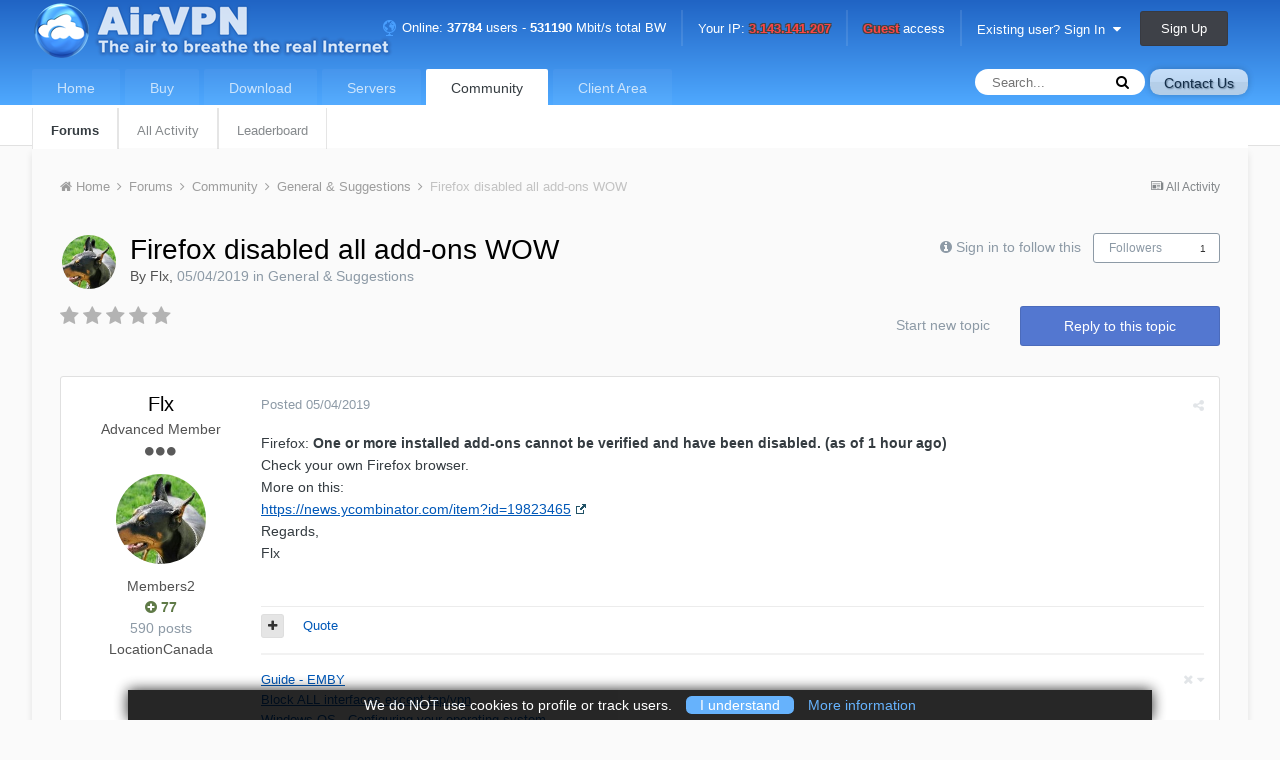

--- FILE ---
content_type: text/html;charset=UTF-8
request_url: https://airvpn.org/forums/topic/34919-firefox-disabled-all-add-ons-wow/
body_size: 16471
content:
<!DOCTYPE html><html lang="en-US" dir="ltr"><head><title>Firefox disabled all add-ons WOW - General &amp; Suggestions - AirVPN</title>
		
		
		
<meta charset="utf-8">

	<meta name="viewport" content="width=device-width, initial-scale=1">


	
	


	<meta name="twitter:card" content="summary" />


	
		<meta name="twitter:site" content="@airvpn" />
	


	
		
			
				<meta property="og:title" content="Firefox disabled all add-ons WOW">
			
		
	

	
		
			
				<meta property="og:type" content="object">
			
		
	

	
		
			
				<meta property="og:url" content="https://airvpn.org/forums/topic/34919-firefox-disabled-all-add-ons-wow/">
			
		
	

	
		
			
				<meta name="description" content="Firefox: One or more installed add-ons cannot be verified and have been disabled. (as of 1 hour ago)Check your own Firefox browser. More on this:https://news.ycombinator.com/item?id=19823465 Regards, Flx">
			
		
	

	
		
			
				<meta property="og:description" content="Firefox: One or more installed add-ons cannot be verified and have been disabled. (as of 1 hour ago)Check your own Firefox browser. More on this:https://news.ycombinator.com/item?id=19823465 Regards, Flx">
			
		
	

	
		
			
				<meta property="og:updated_time" content="2019-05-07T16:23:12Z">
			
		
	

	
		
			
				<meta property="og:site_name" content="AirVPN">
			
		
	

	
		
			
				<meta property="og:locale" content="en_US">
			
		
	


	
		<link rel="canonical" href="https://airvpn.org/forums/topic/34919-firefox-disabled-all-add-ons-wow/" />
	

	
		<link as="style" rel="preload" href="https://airvpn.org/applications/core/interface/ckeditor/ckeditor/skins/ips/editor.css?t=J1MJ" />
	

<link rel="alternate" type="application/rss+xml" title="AirVPN Announcements" href="https://airvpn.org/rss/1-airvpn-announcements.xml/" /><link rel="alternate" type="application/rss+xml" title="AirVPN Forums" href="https://airvpn.org/rss/2-airvpn-forums.xml/" />


<link rel="manifest" href="https://airvpn.org/manifest.webmanifest?t=3">
<meta name="msapplication-config" content="https://airvpn.org/browserconfig.xml">
<meta name="msapplication-starturl" content="/">
<meta name="application-name" content="AirVPN">
<meta name="apple-mobile-web-app-title" content="AirVPN">

	<meta name="theme-color" content="#4666c1">






		


	
		
	



	<link rel='stylesheet' href='https://airvpn.org/uploads/css_built_1/341e4a57816af3ba440d891ca87450ff_framework.css.8ce1bf5665d4e9ad779cd277af45b832.css?v=4ae7124f07' media='all'>

	<link rel='stylesheet' href='https://airvpn.org/uploads/css_built_1/05e81b71abe4f22d6eb8d1a929494829_responsive.css.ad60f8f99c625e7c6c01430d799fbb64.css?v=4ae7124f07' media='all'>

	<link rel='stylesheet' href='https://airvpn.org/uploads/css_built_1/90eb5adf50a8c640f633d47fd7eb1778_core.css.8e3dac230f4cc9beee6837969457d429.css?v=4ae7124f07' media='all'>

	<link rel='stylesheet' href='https://airvpn.org/uploads/css_built_1/5a0da001ccc2200dc5625c3f3934497d_core_responsive.css.c7cf4541c9b0efecf1e8b86f4de4c150.css?v=4ae7124f07' media='all'>
<link rel='stylesheet' href='/css/build/air_front_ips.min.css?t=1730387968' type='text/css' />


	<link rel='stylesheet' href='https://airvpn.org/uploads/css_built_1/62e269ced0fdab7e30e026f1d30ae516_forums.css.6bb9902860779953d5d67a6887a5160c.css?v=4ae7124f07' media='all'>

	<link rel='stylesheet' href='https://airvpn.org/uploads/css_built_1/76e62c573090645fb99a15a363d8620e_forums_responsive.css.d72754e19a237f578da77416ed88b182.css?v=4ae7124f07' media='all'>




<link rel='stylesheet' href='https://airvpn.org/uploads/css_built_1/258adbb6e4f3e83cd3b355f84e3fa002_custom.css.950615b55d6f971de578df13694ea7f6.css?v=4ae7124f07' media='all'>



		
		

	


<meta name="twitter:creator" content="@airvpn">

<meta name="twitter:site" content="@airvpn">

<meta name="twitter:card" content="summary">

<meta name="robots" content="index,follow">
<script language='javascript' type='text/javascript' src='/js/build/common.js?t=1733739512'></script>
</head><body class="ipsApp ipsApp_front ipsJS_none ipsClearfix" data-controller="core.front.core.app"  data-message=""  data-pageapp="forums" data-pagelocation="front" data-pagemodule="forums" data-pagecontroller="topic" data-pageid="34919" ><a href="#elContent" class="ipsHide" title="Go to main content on this page" accesskey="m">Jump to content</a>
		<div id="ipsLayout_header" class="ipsClearfix">
			





			
<ul id='elMobileNav' class='ipsList_inline ipsResponsive_hideDesktop ipsResponsive_block' data-controller='core.front.core.mobileNav'><li id="elMobileHome"><a href="/"><span></span></a></li>
	
		
			
			
				
				
			
				
				
			
				
					<li id='elMobileBreadcrumb'>
						<a href='https://airvpn.org/forums/forum/2-general-suggestions/'>
							<span>General &amp; Suggestions</span>
						</a>
					</li>
				
				
			
				
				
			
		
	
	
	
	<li >
		<a data-action="defaultStream" class='ipsType_light'  href='https://airvpn.org/discover/'><i class='icon-newspaper'></i></a>
	</li>

	

	
		<li class='ipsJS_show'>
			<a href='https://airvpn.org/search/'><i class='fa fa-search'></i></a>
		</li>
	
	<li data-ipsDrawer data-ipsDrawer-drawerElem='#elMobileDrawer'>
		<a href='#'>
			
			
				
			
			
			
			<i class='fa fa-navicon'></i>
		</a>
	</li>
</ul>
			<div id='air_main_header_mobile'><div id='air_main_topbar_mobile_no'><img src='/img/icons/connected_no.png' title='Not connected'/> Not connected, Your IP: <strong>3.143.141.207</strong></div></div><header><div class="ipsLayout_container">
					

<a href='https://airvpn.org/' id='elSiteTitle' accesskey='1'><img alt='AirVPN' src='/static/img/logo/web_header.png'></a>

					

	<ul id="elUserNav" class="ipsList_inline cSignedOut ipsClearfix ipsResponsive_hidePhone ipsResponsive_block">
		
		
	


	<li class='cUserNav_icon ipsHide' id='elCart_container'></li>
	<li class='elUserNav_sep ipsHide' id='elCart_sep'></li>

<li class='air_topbar_info'><a data-tooltip='Status' class='tooltip-bottom' href="/status/" title="See Server Status"><img src="/img/icons/server_status.png" alt="Servers online."/> Online: <strong>37784</strong> users - <strong>531190</strong> Mbit/s total BW</a></li><li class='elUserNav_sep'></li><li class='air_topbar_info'><a data-tooltip='Not connected' class='tooltip-bottom' href='/external_link/?url=https%3A%2F%2Fipleak.net'>Your IP: <strong class='air_topbar_info_red'>3.143.141.207</strong></a></li><li class='elUserNav_sep'></li><li class='air_topbar_info'><a data-tooltip='Buy a plan' class='tooltip-bottom' href='/enter/'><span class='air_topbar_info_red'><strong>Guest</strong></span> access</a></li><li class='elUserNav_sep'></li><li id="elSignInLink">
			<a href="https://airvpn.org/login/" data-ipsmenu-closeonclick="false" data-ipsmenu id="elUserSignIn">
				Existing user? Sign In  <i class="fa fa-caret-down"></i>
			</a>
			
<div id='elUserSignIn_menu' class='ipsMenu ipsMenu_auto ipsHide'>
	<form accept-charset='utf-8' method='post' action='https://airvpn.org/login/' data-controller="core.global.core.login">
		<input type="hidden" name="csrfKey" value="4ead92355375cc111495580dcfc76923">
		<input type="hidden" name="ref" value="aHR0cHM6Ly9haXJ2cG4ub3JnL2ZvcnVtcy90b3BpYy8zNDkxOS1maXJlZm94LWRpc2FibGVkLWFsbC1hZGQtb25zLXdvdy8=">
		<div data-role="loginForm">
			
			
			
				
<div class="ipsPad ipsForm ipsForm_vertical">
	<h4 class="ipsType_sectionHead">Sign In</h4>
	<br><br>
	<ul class='ipsList_reset'>
		<li class="ipsFieldRow ipsFieldRow_noLabel ipsFieldRow_fullWidth">
			
			
				<input type="text" placeholder="Display Name or Email Address" name="auth">
			
		</li>
		<li class="ipsFieldRow ipsFieldRow_noLabel ipsFieldRow_fullWidth">
			<input type="password" placeholder="Password" maxlength=100 minlenght=4 name="password">
		</li>
		<li class="ipsFieldRow ipsFieldRow_checkbox ipsClearfix">
			<span class="ipsCustomInput">
				<input type="checkbox" name="remember_me" id="remember_me_checkbox" value="1" checked aria-checked="true">
				<span></span>
			</span>
			<div class="ipsFieldRow_content">
				<label class="ipsFieldRow_label" for="remember_me_checkbox">Remember me</label>
				<span class="ipsFieldRow_desc">Not recommended on shared computers</span>
			</div>
		</li>
		
			<li class="ipsFieldRow ipsFieldRow_checkbox ipsClearfix">
				<span class="ipsCustomInput">
					<input type="checkbox" name="anonymous" id="anonymous_checkbox" value="1" aria-checked="false">
					<span></span>
				</span>
				<div class="ipsFieldRow_content">
					<label class="ipsFieldRow_label" for="anonymous_checkbox">Sign in anonymously</label>
				</div>
			</li>
		
		<li class="ipsFieldRow ipsFieldRow_fullWidth">
			<br>
			<button type="submit" name="_processLogin" value="usernamepassword" class="ipsButton ipsButton_primary ipsButton_small" id="elSignIn_submit">Sign In</button>
			
				<br>
				<p class="ipsType_right ipsType_small">
					
						<a href='https://airvpn.org/lostpassword/' data-ipsDialog data-ipsDialog-title='Forgot your password?'>
					
					Forgot your password?</a>
				</p>
			
		</li>
	</ul>
</div>
			
		</div>
	</form>
</div>
		</li>
		
			<li>
				
					<a href="https://airvpn.org/register/" data-ipsdialog data-ipsdialog-size="narrow" data-ipsdialog-title="Sign Up"  id="elRegisterButton" class="ipsButton ipsButton_normal ipsButton_primary">Sign Up</a>
				
			</li>
		
	</ul>

				</div>
			</header>
			

	<nav data-controller='core.front.core.navBar' class=''>
		<div class='ipsNavBar_primary ipsLayout_container  ipsClearfix'>
			

	<a data-tooltip='Open a support request with us' title='Open a support request with us' id='btn-contactus' class='tooltip-left air_button_normal air_mobile_hide' href="/contact/" data-ipsdialog="" data-ipsdialog-remotesubmit="" data-ipsdialog-flashmessage="Thanks, your message has been sent to the staff." data-ipsdialog-title="Contact Us">Contact Us</a><div id="elSearchWrapper" class="ipsPos_right">
		<div id='elSearch' class='' data-controller='core.front.core.quickSearch'>
			<form accept-charset='utf-8' action='//airvpn.org/search/?do=quicksearch' method='post'>
				<input type='search' id='elSearchField' placeholder='Search...' name='q' autocomplete='off'>
				<button class='cSearchSubmit' type="submit"><i class="fa fa-search"></i></button>
				<div id="elSearchExpanded">
					<div class="ipsMenu_title">
						Search In
					</div>
					<ul class="ipsSideMenu_list ipsSideMenu_withRadios ipsSideMenu_small ipsType_normal" data-ipsSideMenu data-ipsSideMenu-type="radio" data-ipsSideMenu-responsive="false" data-role="searchContexts">
						<li>
							<span class='ipsSideMenu_item ipsSideMenu_itemActive' data-ipsMenuValue='all'>
								<input type="radio" name="type" value="all" checked id="elQuickSearchRadio_type_all">
								<label for='elQuickSearchRadio_type_all' id='elQuickSearchRadio_type_all_label'>Everywhere</label>
							</span>
						</li>
						
						
							<li>
								<span class='ipsSideMenu_item' data-ipsMenuValue='forums_topic'>
									<input type="radio" name="type" value="forums_topic" id="elQuickSearchRadio_type_forums_topic">
									<label for='elQuickSearchRadio_type_forums_topic' id='elQuickSearchRadio_type_forums_topic_label'>Topics</label>
								</span>
							</li>
						
						
							
								<li>
									<span class='ipsSideMenu_item' data-ipsMenuValue='contextual_{&quot;type&quot;:&quot;forums_topic&quot;,&quot;nodes&quot;:2}'>
										<input type="radio" name="type" value='contextual_{&quot;type&quot;:&quot;forums_topic&quot;,&quot;nodes&quot;:2}' id='elQuickSearchRadio_type_contextual_{&quot;type&quot;:&quot;forums_topic&quot;,&quot;nodes&quot;:2}'>
										<label for='elQuickSearchRadio_type_contextual_{&quot;type&quot;:&quot;forums_topic&quot;,&quot;nodes&quot;:2}' id='elQuickSearchRadio_type_contextual_{&quot;type&quot;:&quot;forums_topic&quot;,&quot;nodes&quot;:2}_label'>This Forum</label>
									</span>
								</li>
							
								<li>
									<span class='ipsSideMenu_item' data-ipsMenuValue='contextual_{&quot;type&quot;:&quot;forums_topic&quot;,&quot;item&quot;:34919}'>
										<input type="radio" name="type" value='contextual_{&quot;type&quot;:&quot;forums_topic&quot;,&quot;item&quot;:34919}' id='elQuickSearchRadio_type_contextual_{&quot;type&quot;:&quot;forums_topic&quot;,&quot;item&quot;:34919}'>
										<label for='elQuickSearchRadio_type_contextual_{&quot;type&quot;:&quot;forums_topic&quot;,&quot;item&quot;:34919}' id='elQuickSearchRadio_type_contextual_{&quot;type&quot;:&quot;forums_topic&quot;,&quot;item&quot;:34919}_label'>This Topic</label>
									</span>
								</li>
							
						
						<li data-role="showMoreSearchContexts">
							<span class='ipsSideMenu_item' data-action="showMoreSearchContexts" data-exclude="forums_topic">
								More options...
							</span>
						</li>
					</ul>
					<div class="ipsMenu_title">
						Find results that contain...
					</div>
					<ul class='ipsSideMenu_list ipsSideMenu_withRadios ipsSideMenu_small ipsType_normal' role="radiogroup" data-ipsSideMenu data-ipsSideMenu-type="radio" data-ipsSideMenu-responsive="false" data-filterType='andOr'>
						
							<li>
								<span class='ipsSideMenu_item ipsSideMenu_itemActive' data-ipsMenuValue='or'>
									<input type="radio" name="search_and_or" value="or" checked id="elRadio_andOr_or">
									<label for='elRadio_andOr_or' id='elField_andOr_label_or'><em>Any</em> of my search term words</label>
								</span>
							</li>
						
							<li>
								<span class='ipsSideMenu_item ' data-ipsMenuValue='and'>
									<input type="radio" name="search_and_or" value="and"  id="elRadio_andOr_and">
									<label for='elRadio_andOr_and' id='elField_andOr_label_and'><em>All</em> of my search term words</label>
								</span>
							</li>
						
					</ul>
					<div class="ipsMenu_title">
						Find results in...
					</div>
					<ul class='ipsSideMenu_list ipsSideMenu_withRadios ipsSideMenu_small ipsType_normal' role="radiogroup" data-ipsSideMenu data-ipsSideMenu-type="radio" data-ipsSideMenu-responsive="false" data-filterType='searchIn'>
						<li>
							<span class='ipsSideMenu_item ipsSideMenu_itemActive' data-ipsMenuValue='all'>
								<input type="radio" name="search_in" value="all" checked id="elRadio_searchIn_and">
								<label for='elRadio_searchIn_and' id='elField_searchIn_label_all'>Content titles and body</label>
							</span>
						</li>
						<li>
							<span class='ipsSideMenu_item' data-ipsMenuValue='titles'>
								<input type="radio" name="search_in" value="titles" id="elRadio_searchIn_titles">
								<label for='elRadio_searchIn_titles' id='elField_searchIn_label_titles'>Content titles only</label>
							</span>
						</li>
					</ul>
				</div>
			</form>
		</div>
	</div>

			<ul data-role="primaryNavBar" class='ipsResponsive_showDesktop ipsResponsive_block'>
				


	
		
		
		<li  id='elNavSecondary_100' data-role="navBarItem" data-navApp="airvpn" data-navExt="View">
			
			
				<a href="https://airvpn.org/"  data-navItem-id="100" >
					Home
				</a>
			
			
				<ul class='ipsNavBar_secondary ipsHide' data-role='secondaryNavBar'>
					


	
		
		
		<li  id='elNavSecondary_104' data-role="navBarItem" data-navApp="airvpn" data-navExt="View">
			
			
				<a href="https://airvpn.org/"  data-navItem-id="104" >
					Overview
				</a>
			
			
		</li>
	
	

	
		
		
		<li  id='elNavSecondary_105' data-role="navBarItem" data-navApp="airvpn" data-navExt="View">
			
			
				<a href="https://airvpn.org/mission/"  data-navItem-id="105" >
					Mission
				</a>
			
			
		</li>
	
	

	
		
		
		<li  id='elNavSecondary_106' data-role="navBarItem" data-navApp="airvpn" data-navExt="View">
			
			
				<a href="https://airvpn.org/specs/"  data-navItem-id="106" >
					Specs
				</a>
			
			
		</li>
	
	

	
		
		
		<li  id='elNavSecondary_107' data-role="navBarItem" data-navApp="airvpn" data-navExt="View">
			
			
				<a href="https://airvpn.org/faq/"  data-navItem-id="107" >
					FAQ
				</a>
			
			
		</li>
	
	

	
		
		
		<li  id='elNavSecondary_108' data-role="navBarItem" data-navApp="airvpn" data-navExt="View">
			
			
				<a href="https://airvpn.org/tos/"  data-navItem-id="108" >
					Terms Of Service
				</a>
			
			
		</li>
	
	

	
		
		
		<li  id='elNavSecondary_109' data-role="navBarItem" data-navApp="airvpn" data-navExt="View">
			
			
				<a href="https://airvpn.org/privacy/"  data-navItem-id="109" >
					Privacy
				</a>
			
			
		</li>
	
	

	
		
		
		<li  id='elNavSecondary_110' data-role="navBarItem" data-navApp="airvpn" data-navExt="View">
			
			
				<a href="https://airvpn.org/aboutus/"  data-navItem-id="110" >
					About us
				</a>
			
			
		</li>
	
	

					<li class='ipsHide' id='elNavigationMore_100' data-role='navMore'>
						<a href='#' data-ipsMenu data-ipsMenu-appendTo='#elNavigationMore_100' id='elNavigationMore_100_dropdown'>More <i class='fa fa-caret-down'></i></a>
						<ul class='ipsHide ipsMenu ipsMenu_auto' id='elNavigationMore_100_dropdown_menu' data-role='moreDropdown'></ul>
					</li>
				</ul>
			
		</li>
	
	

	
		
		
		<li  id='elNavSecondary_101' data-role="navBarItem" data-navApp="airvpn" data-navExt="View">
			
			
				<a href="https://airvpn.org/buy/"  data-navItem-id="101" >
					Buy
				</a>
			
			
		</li>
	
	

	
		
		
		<li  id='elNavSecondary_131' data-role="navBarItem" data-navApp="airvpn" data-navExt="View">
			
			
				<a href="https://airvpn.org/download/"  data-navItem-id="131" >
					Download
				</a>
			
			
		</li>
	
	

	
		
		
		<li  id='elNavSecondary_102' data-role="navBarItem" data-navApp="airvpn" data-navExt="View">
			
			
				<a href="https://airvpn.org/status/"  data-navItem-id="102" >
					Servers
				</a>
			
			
		</li>
	
	

	
		
		
			
		
		<li class='ipsNavBar_active' data-active id='elNavSecondary_1' data-role="navBarItem" data-navApp="core" data-navExt="CustomItem">
			
			
				<a href="https://airvpn.org/forums"  data-navItem-id="1" data-navDefault>
					Community
				</a>
			
			
				<ul class='ipsNavBar_secondary ' data-role='secondaryNavBar'>
					


	
		
		
			
		
		<li class='ipsNavBar_active' data-active id='elNavSecondary_8' data-role="navBarItem" data-navApp="forums" data-navExt="Forums">
			
			
				<a href="https://airvpn.org/forums/"  data-navItem-id="8" data-navDefault>
					Forums
				</a>
			
			
		</li>
	
	

	
	

	
	

	
	

	
		
		
		<li  id='elNavSecondary_3' data-role="navBarItem" data-navApp="core" data-navExt="AllActivity">
			
			
				<a href="https://airvpn.org/discover/"  data-navItem-id="3" >
					All Activity
				</a>
			
			
		</li>
	
	

	
	

	
		
		
		<li  id='elNavSecondary_27' data-role="navBarItem" data-navApp="core" data-navExt="Leaderboard">
			
			
				<a href="https://airvpn.org/leaderboard/"  data-navItem-id="27" >
					Leaderboard
				</a>
			
			
		</li>
	
	

					<li class='ipsHide' id='elNavigationMore_1' data-role='navMore'>
						<a href='#' data-ipsMenu data-ipsMenu-appendTo='#elNavigationMore_1' id='elNavigationMore_1_dropdown'>More <i class='fa fa-caret-down'></i></a>
						<ul class='ipsHide ipsMenu ipsMenu_auto' id='elNavigationMore_1_dropdown_menu' data-role='moreDropdown'></ul>
					</li>
				</ul>
			
		</li>
	
	

	
		
		
		<li  id='elNavSecondary_103' data-role="navBarItem" data-navApp="airvpn" data-navExt="View">
			
			
				<a href="https://airvpn.org/client/"  data-navItem-id="103" >
					Client Area
				</a>
			
			
		</li>
	
	

				<li class='ipsHide' id='elNavigationMore' data-role='navMore'>
					<a href='#' data-ipsMenu data-ipsMenu-appendTo='#elNavigationMore' id='elNavigationMore_dropdown'>More</a>
					<ul class='ipsNavBar_secondary ipsHide' data-role='secondaryNavBar'>
						<li class='ipsHide' id='elNavigationMore_more' data-role='navMore'>
							<a href='#' data-ipsMenu data-ipsMenu-appendTo='#elNavigationMore_more' id='elNavigationMore_more_dropdown'>More <i class='fa fa-caret-down'></i></a>
							<ul class='ipsHide ipsMenu ipsMenu_auto' id='elNavigationMore_more_dropdown_menu' data-role='moreDropdown'></ul>
						</li>
					</ul>
				</li>
			</ul>
		</div>
	</nav>

		</div>
		<main id="ipsLayout_body" class="ipsLayout_container"><div id="ipsLayout_contentArea">
				<div id="ipsLayout_contentWrapper">
					
<nav class='ipsBreadcrumb ipsBreadcrumb_top ipsFaded_withHover'>
	

	<ul class='ipsList_inline ipsPos_right'>
		
		<li >
			<a data-action="defaultStream" class='ipsType_light '  href='https://airvpn.org/discover/'><i class='icon-newspaper'></i> <span>All Activity</span></a>
		</li>
		
	</ul>

	<ul data-role="breadcrumbList">
		<li>
			<a title="Home" href='https://airvpn.org/'>
				<span><i class='fa fa-home'></i> Home <i class='fa fa-angle-right'></i></span>
			</a>
		</li>
		
		
			<li>
				
					<a href='https://airvpn.org/forums/'>
						<span>Forums <i class='fa fa-angle-right'></i></span>
					</a>
				
			</li>
		
			<li>
				
					<a href='https://airvpn.org/forums/forum/13-community/'>
						<span>Community <i class='fa fa-angle-right'></i></span>
					</a>
				
			</li>
		
			<li>
				
					<a href='https://airvpn.org/forums/forum/2-general-suggestions/'>
						<span>General &amp; Suggestions <i class='fa fa-angle-right'></i></span>
					</a>
				
			</li>
		
			<li>
				
					Firefox disabled all add-ons WOW
				
			</li>
		
	</ul>
</nav>
					
					<div id="ipsLayout_mainArea">
						<a id="elContent"></a>
						
						
						
						

	




						






<div class="ipsPageHeader ipsClearfix">
	
		<div class="ipsPos_right ipsResponsive_noFloat ipsResponsive_hidePhone">
			

<div data-followApp='forums' data-followArea='topic' data-followID='34919' data-controller='core.front.core.followButton'>
	
		<span class='ipsType_light ipsType_blendLinks ipsResponsive_hidePhone ipsResponsive_inline'><i class='fa fa-info-circle'></i> <a href='https://airvpn.org/login/' title='Go to the sign in page'>Sign in to follow this</a>&nbsp;&nbsp;</span>
	
	

	<div class="ipsFollow ipsPos_middle ipsButton ipsButton_link ipsButton_verySmall " data-role="followButton">
		
			<a href='https://airvpn.org/index.php?app=core&amp;module=system&amp;controller=notifications&amp;do=followers&amp;follow_app=forums&amp;follow_area=topic&amp;follow_id=34919' title='See who follows this' class='ipsType_blendLinks ipsType_noUnderline' data-ipsTooltip data-ipsDialog data-ipsDialog-size='narrow' data-ipsDialog-title='Who follows this'>Followers</a>
			<a class='ipsCommentCount' href='https://airvpn.org/index.php?app=core&amp;module=system&amp;controller=notifications&amp;do=followers&amp;follow_app=forums&amp;follow_area=topic&amp;follow_id=34919' title='See who follows this' data-ipsTooltip data-ipsDialog data-ipsDialog-size='narrow' data-ipsDialog-title='Who follows this'>1</a>
		
	</div>

</div>
		</div>
		<div class="ipsPos_right ipsResponsive_noFloat ipsResponsive_hidePhone">
			



		</div>
		
	
	<div class="ipsPhotoPanel ipsPhotoPanel_small ipsPhotoPanel_notPhone ipsClearfix">
		


	<a href="https://airvpn.org/profile/98252-flx/" data-ipsHover data-ipsHover-target="https://airvpn.org/profile/98252-flx/?do=hovercard" class="ipsUserPhoto ipsUserPhoto_small" title="Go to Flx's profile">
		<img src='https://airvpn.org/uploads/monthly_2019_08/luk.thumb.jpg.5bb411cdc651d3ae0ba307e17ae4cf83.jpg' alt='Flx'>
	</a>

		<div>
			<h1 class="ipsType_pageTitle ipsContained_container">
				

				
				
					<span class="ipsType_break ipsContained">


	 


						<span>Firefox disabled all add-ons WOW</span>
					</span>
				
			</h1>
			
			<p class="ipsType_reset ipsType_blendLinks ">
				<span class="ipsType_normal">
				
					By 

<a href='https://airvpn.org/profile/98252-flx/' data-ipsHover data-ipsHover-target='https://airvpn.org/profile/98252-flx/?do=hovercard&amp;referrer=https%253A%252F%252Fairvpn.org%252Fforums%252Ftopic%252F34919-firefox-disabled-all-add-ons-wow%252F' title="Go to Flx's profile" class="ipsType_break">Flx</a>,  <span class="ipsType_light"><span data-ui-type='datetime' data-mode='friendly' data-unix='1556953319'>...</span> in <a href="https://airvpn.org/forums/forum/2-general-suggestions/">General &amp; Suggestions</a></span>
				
				</span>
				<br></p>
			
		</div>
	</div>
</div>








<div class="ipsClearfix">
	
		<div class="ipsPos_left ipsType_light ipsResponsive_hidePhone">
			
			
<div  class='ipsClearfix ipsRating  ipsRating_veryLarge'>
	
	<ul class='ipsRating_collective'>
		
			
				<li class='ipsRating_off'>
					<i class='fa fa-star'></i>
				</li>
			
		
			
				<li class='ipsRating_off'>
					<i class='fa fa-star'></i>
				</li>
			
		
			
				<li class='ipsRating_off'>
					<i class='fa fa-star'></i>
				</li>
			
		
			
				<li class='ipsRating_off'>
					<i class='fa fa-star'></i>
				</li>
			
		
			
				<li class='ipsRating_off'>
					<i class='fa fa-star'></i>
				</li>
			
		
	</ul>
</div>
		</div>
	
	
	<ul class="ipsToolList ipsToolList_horizontal ipsClearfix ipsSpacer_both ">
		
			<li class="ipsToolList_primaryAction">
				<span data-controller="forums.front.topic.reply">
					
						<a href="#replyForm" class="ipsButton ipsButton_important ipsButton_medium ipsButton_fullWidth" data-action="replyToTopic">Reply to this topic</a>
					
				</span>
			</li>
		
		
			<li class="ipsResponsive_hidePhone">
				
					<a href="https://airvpn.org/forums/forum/2-general-suggestions/?do=add" class="ipsButton ipsButton_link ipsButton_medium ipsButton_fullWidth" title="Start a new topic in this forum">Start new topic</a>
				
			</li>
		
		
	</ul>
</div>

<div data-controller="core.front.core.commentFeed,forums.front.topic.view, core.front.core.ignoredComments" data-autopoll data-baseurl="https://airvpn.org/forums/topic/34919-firefox-disabled-all-add-ons-wow/" data-lastpage data-feedid="topic-34919" class="cTopic ipsClear ipsSpacer_top">
	
			
	

	

<div data-controller='core.front.core.recommendedComments' data-url='https://airvpn.org/forums/topic/34919-firefox-disabled-all-add-ons-wow/?recommended=comments' class='ipsAreaBackground ipsPad ipsBox ipsBox_transparent ipsSpacer_bottom ipsRecommendedComments ipsHide'>
	<div data-role="recommendedComments">
		<h2 class='ipsType_sectionHead ipsType_large'>Recommended Posts</h2>
		
	</div>
</div>
	
	<div id="elPostFeed" data-role="commentFeed" data-controller="core.front.core.moderation" >
		<form action="https://airvpn.org/forums/topic/34919-firefox-disabled-all-add-ons-wow/?csrfKey=4ead92355375cc111495580dcfc76923&amp;do=multimodComment" method="post" data-ipspageaction data-role="moderationTools">
			
			
				
					
					
					




<a id="comment-87246"></a>
<article  id="elComment_87246" class="cPost ipsBox  ipsComment  ipsComment_parent ipsClearfix ipsClear ipsColumns ipsColumns_noSpacing ipsColumns_collapsePhone  ">
	

	<div class="cAuthorPane cAuthorPane_mobile ipsResponsive_showPhone ipsResponsive_block">
		<h3 class="ipsType_sectionHead cAuthorPane_author ipsResponsive_showPhone ipsResponsive_inlineBlock ipsType_break ipsType_blendLinks ipsTruncate ipsTruncate_line">
			

<a href='https://airvpn.org/profile/98252-flx/' data-ipsHover data-ipsHover-target='https://airvpn.org/profile/98252-flx/?do=hovercard&amp;referrer=https%253A%252F%252Fairvpn.org%252Fforums%252Ftopic%252F34919-firefox-disabled-all-add-ons-wow%252F' title="Go to Flx's profile" class="ipsType_break">Flx</a>
			<span class="ipsResponsive_showPhone ipsResponsive_inline">  

	
		<a href='https://airvpn.org/profile/98252-flx/reputation/' title="Member's total reputation" data-ipsTooltip class='ipsRepBadge ipsRepBadge_positive'>
	
			<i class='fa fa-plus-circle'></i> 77
	
		</a>
	
</span>
		</h3>
		<div class="cAuthorPane_photo">
			


	<a href="https://airvpn.org/profile/98252-flx/" data-ipsHover data-ipsHover-target="https://airvpn.org/profile/98252-flx/?do=hovercard" class="ipsUserPhoto ipsUserPhoto_large" title="Go to Flx's profile">
		<img src='https://airvpn.org/uploads/monthly_2019_08/luk.thumb.jpg.5bb411cdc651d3ae0ba307e17ae4cf83.jpg' alt='Flx'>
	</a>

		</div>
	</div>
	<aside class="ipsComment_author cAuthorPane ipsColumn ipsColumn_medium ipsResponsive_hidePhone"><h3 class="ipsType_sectionHead cAuthorPane_author ipsType_blendLinks ipsType_break">
<strong>

<a href='https://airvpn.org/profile/98252-flx/' data-ipsHover data-ipsHover-target='https://airvpn.org/profile/98252-flx/?do=hovercard&amp;referrer=https%253A%252F%252Fairvpn.org%252Fforums%252Ftopic%252F34919-firefox-disabled-all-add-ons-wow%252F' title="Go to Flx's profile" class="ipsType_break">Flx</a>
			</strong> <span class="ipsResponsive_showPhone ipsResponsive_inline">  

	
		<a href='https://airvpn.org/profile/98252-flx/reputation/' title="Member's total reputation" data-ipsTooltip class='ipsRepBadge ipsRepBadge_positive'>
	
			<i class='fa fa-plus-circle'></i> 77
	
		</a>
	
</span>
</h3>

		<ul class="cAuthorPane_info ipsList_reset">
			
				<li class="ipsType_break">Advanced Member</li>
			
			
				<li><span class='ipsPip'></span><span class='ipsPip'></span><span class='ipsPip'></span></li>
			

			<li class="cAuthorPane_photo">
				


	<a href="https://airvpn.org/profile/98252-flx/" data-ipsHover data-ipsHover-target="https://airvpn.org/profile/98252-flx/?do=hovercard" class="ipsUserPhoto ipsUserPhoto_large" title="Go to Flx's profile">
		<img src='https://airvpn.org/uploads/monthly_2019_08/luk.thumb.jpg.5bb411cdc651d3ae0ba307e17ae4cf83.jpg' alt='Flx'>
	</a>

			</li>
			<li>Members2</li>
			
			
				<li>

	
		<a href='https://airvpn.org/profile/98252-flx/reputation/' title="Member's total reputation" data-ipsTooltip class='ipsRepBadge ipsRepBadge_positive'>
	
			<i class='fa fa-plus-circle'></i> 77
	
		</a>
	
</li>
				<li class="ipsType_light">590 posts</li>
				
				

	
	<li class='ipsResponsive_hidePhone ipsType_break'>
		
<span class='ft'>Location</span><span class='fc'>Canada</span>
	</li>
	

			
		</ul></aside><div class="ipsColumn ipsColumn_fluid">
		

<div id='comment-87246_wrap' data-controller='core.front.core.comment' data-commentApp='forums' data-commentType='forums' data-commentID="87246" data-quoteData='{&quot;userid&quot;:98252,&quot;username&quot;:&quot;Flx&quot;,&quot;timestamp&quot;:1556953319,&quot;contentapp&quot;:&quot;forums&quot;,&quot;contenttype&quot;:&quot;forums&quot;,&quot;contentid&quot;:34919,&quot;contentclass&quot;:&quot;forums_Topic&quot;,&quot;contentcommentid&quot;:87246}' class='ipsComment_content ipsType_medium  ipsFaded_withHover'>
	

	<div class='ipsComment_meta ipsType_light'>
		<div class='ipsPos_right ipsType_light ipsType_reset ipsFaded ipsFaded_more ipsType_blendLinks'>
			<ul class='ipsList_inline ipsComment_tools'>
				
				
				
					<li><a class='ipsType_blendLinks' href='https://airvpn.org/forums/topic/34919-firefox-disabled-all-add-ons-wow/' data-ipsTooltip title='Share this post' data-ipsMenu data-ipsMenu-closeOnClick='false' id='elSharePost_87246' data-role='shareComment'><i class='fa fa-share-alt'></i></a></li>
				
				
			</ul>
		</div>

		<div class='ipsType_reset'>
			<a href='https://airvpn.org/forums/topic/34919-firefox-disabled-all-add-ons-wow/?do=findComment&amp;comment=87246' class='ipsType_blendLinks'>Posted <span data-ui-type='datetime' data-mode='friendly' data-unix='1556953319'>...</span></a>
			<span class='ipsResponsive_hidePhone'>
				
				
			</span>
		</div>
	</div>

	


	<div class='cPost_contentWrap ipsPad'>
		
		<div data-role='commentContent' class='ipsType_normal ipsType_richText ipsContained' data-controller='core.front.core.lightboxedImages'>
			<span>Firefox:</span><strong> One or more installed add-ons cannot be verified and have been disabled. </strong><span><strong>(as of 1 hour ago)</strong><br /><span>Check your own Firefox browser.<br />
More on this:</span><br /><a href="/external_link/?url=https%3A%2F%2Fnews.ycombinator.com%2Fitem%3Fid%3D19823465" rel="external nofollow">https://news.ycombinator.com/item?id=19823465</a><br />
Regards,<br />
Flx</span><br />
 

			
		</div>

		<div class='ipsItemControls'>
			
				
					

	<div data-controller='core.front.core.reaction' class='ipsItemControls_right ipsClearfix '>	
		<div class='ipsReact ipsPos_right'>
			
				
				<div class='ipsReact_blurb ipsHide' data-role='reactionBlurb'>
					
				</div>
			
			
			
		</div>
	</div>

				
			
			<ul class='ipsComment_controls ipsClearfix ipsItemControls_left' data-role="commentControls">
				
					
						<li data-ipsQuote-editor='topic_comment' data-ipsQuote-target='#comment-87246' class='ipsJS_show'>
							<button class='ipsButton ipsButton_light ipsButton_verySmall ipsButton_narrow cMultiQuote ipsHide' data-action='multiQuoteComment' data-ipsTooltip data-ipsQuote-multiQuote data-mqId='mq87246' title='MultiQuote'><i class='fa fa-plus'></i></button>
						</li>
						<li data-ipsQuote-editor='topic_comment' data-ipsQuote-target='#comment-87246' class='ipsJS_show'>
							<a href='#' data-action='quoteComment' data-ipsQuote-singleQuote>Quote</a>
						</li>
					
					
					
				
				<li class='ipsHide' data-role='commentLoading'>
					<span class='ipsLoading ipsLoading_tiny ipsLoading_noAnim'></span>
				</li>
			</ul>
		</div>

		
			

	<div data-role="memberSignature" class='ipsResponsive_hidePhone'>
		<hr class='ipsHr'>

			
			<div class='ipsPos_right'>
				<a href='#elSigIgnore1589241737_menu' data-memberID="98252" id='elSigIgnore1589241737' data-role='signatureOptions' data-ipsMenu class='ipsFaded ipsFaded_more ipsFaded_withHover ipsType_light' data-ipsTooltip title='Ignore signature preferences'>
					<i class='fa fa-times'></i> <i class='fa fa-caret-down'></i>
				</a>

				<ul class='ipsMenu ipsMenu_medium ipsHide' id='elSigIgnore1589241737_menu'>
					
						<li class='ipsMenu_item' data-ipsMenuValue='oneSignature'>
							<a href='https://airvpn.org/ignore/?do=ignoreType&amp;type=signatures&amp;member_id=98252&amp;csrfKey=4ead92355375cc111495580dcfc76923'>Hide Flx's signature</a>
						</li>
					
					<li class='ipsMenu_item' data-ipsMenuValue='allSignatures'>
						<a href='https://airvpn.org/settings/?do=toggleSigs&amp;csrfKey=4ead92355375cc111495580dcfc76923&amp;ref=aHR0cHM6Ly9haXJ2cG4ub3JnL2ZvcnVtcy90b3BpYy8zNDkxOS1maXJlZm94LWRpc2FibGVkLWFsbC1hZGQtb25zLXdvdy8='>Hide all signatures</a>
					</li>
				</ul>
			</div>


		<div class='ipsType_light ipsType_richText' data-ipsLazyLoad>
			<p>
	<a href="https://airvpn.org/topic/31852-guide-emby/" rel="">Guide - EMBY</a>
</p>

<p>
	<a href="https://airvpn.org/topic/29189-block-all-interfaces-except-tapvpn/" rel="">Block ALL interfaces except tap/vpn</a>
</p>

<p>
	<a href="https://airvpn.org/forums/topic/17440-guide-fix-for-tap-adapter-in-windows/?tab=comments#comment-71364" rel="">Windows OS - Configuring your operating system</a>
</p>

<p>
	<a href="https://airvpn.org/forums/topic/47191-guide-multi-sessiontunnel-tcpudp-windows-os-comodo-scenario-native-openvpn-25-wintun-adapters/" rel="">Windows OS - Multi Session/Tunnel</a>
</p>
		</div>
	</div>

		
	</div>

	<div class='ipsMenu ipsMenu_wide ipsHide cPostShareMenu' id='elSharePost_87246_menu'>
		<div class='ipsPad'>
			<h4 class='ipsType_sectionHead'>Share this post</h4>
			<hr class='ipsHr'>
			<h5 class='ipsType_normal ipsType_reset'>Link to post</h5>
			
			<input type='text' value='https://airvpn.org/forums/topic/34919-firefox-disabled-all-add-ons-wow/' class='ipsField_fullWidth'>
			

			
		</div>
	</div>
</div>
	</div>
</article>

					
				
					
					
					




<a id="comment-87716"></a>
<article  id="elComment_87716" class="cPost ipsBox  ipsComment  ipsComment_parent ipsClearfix ipsClear ipsColumns ipsColumns_noSpacing ipsColumns_collapsePhone  ">      
    
    
  
	

	<div class="cAuthorPane cAuthorPane_mobile ipsResponsive_showPhone ipsResponsive_block">
		<h3 class="ipsType_sectionHead cAuthorPane_author ipsResponsive_showPhone ipsResponsive_inlineBlock ipsType_break ipsType_blendLinks ipsTruncate ipsTruncate_line">
			

<a href='https://airvpn.org/profile/147373-jasonbourne/' data-ipsHover data-ipsHover-target='https://airvpn.org/profile/147373-jasonbourne/?do=hovercard&amp;referrer=https%253A%252F%252Fairvpn.org%252Fforums%252Ftopic%252F34919-firefox-disabled-all-add-ons-wow%252F' title="Go to JasonBourne's profile" class="ipsType_break">JasonBourne</a>
			<span class="ipsResponsive_showPhone ipsResponsive_inline">  

	
		<a href='https://airvpn.org/profile/147373-jasonbourne/reputation/' title="Member's total reputation" data-ipsTooltip class='ipsRepBadge ipsRepBadge_positive'>
	
			<i class='fa fa-plus-circle'></i> 8
	
		</a>
	
</span>
		</h3>
		<div class="cAuthorPane_photo">
			


	<a href="https://airvpn.org/profile/147373-jasonbourne/" data-ipsHover data-ipsHover-target="https://airvpn.org/profile/147373-jasonbourne/?do=hovercard" class="ipsUserPhoto ipsUserPhoto_large" title="Go to JasonBourne's profile">
		<img src='https://airvpn.org/uploads/profile/photo-thumb-147373.jpg' alt='JasonBourne'>
	</a>

		</div>
	</div>
	<aside class="ipsComment_author cAuthorPane ipsColumn ipsColumn_medium ipsResponsive_hidePhone"><h3 class="ipsType_sectionHead cAuthorPane_author ipsType_blendLinks ipsType_break">
<strong>

<a href='https://airvpn.org/profile/147373-jasonbourne/' data-ipsHover data-ipsHover-target='https://airvpn.org/profile/147373-jasonbourne/?do=hovercard&amp;referrer=https%253A%252F%252Fairvpn.org%252Fforums%252Ftopic%252F34919-firefox-disabled-all-add-ons-wow%252F' title="Go to JasonBourne's profile" class="ipsType_break">JasonBourne</a>
			</strong> <span class="ipsResponsive_showPhone ipsResponsive_inline">  

	
		<a href='https://airvpn.org/profile/147373-jasonbourne/reputation/' title="Member's total reputation" data-ipsTooltip class='ipsRepBadge ipsRepBadge_positive'>
	
			<i class='fa fa-plus-circle'></i> 8
	
		</a>
	
</span>
</h3>

		<ul class="cAuthorPane_info ipsList_reset">
			
				<li class="ipsType_break">Member</li>
			
			
				<li><span class='ipsPip'></span><span class='ipsPip'></span></li>
			

			<li class="cAuthorPane_photo">
				


	<a href="https://airvpn.org/profile/147373-jasonbourne/" data-ipsHover data-ipsHover-target="https://airvpn.org/profile/147373-jasonbourne/?do=hovercard" class="ipsUserPhoto ipsUserPhoto_large" title="Go to JasonBourne's profile">
		<img src='https://airvpn.org/uploads/profile/photo-thumb-147373.jpg' alt='JasonBourne'>
	</a>

			</li>
			<li>Members2</li>
			
			
				<li>

	
		<a href='https://airvpn.org/profile/147373-jasonbourne/reputation/' title="Member's total reputation" data-ipsTooltip class='ipsRepBadge ipsRepBadge_positive'>
	
			<i class='fa fa-plus-circle'></i> 8
	
		</a>
	
</li>
				<li class="ipsType_light">25 posts</li>
				
				

			
		</ul></aside><div class="ipsColumn ipsColumn_fluid">
		

<div id='comment-87716_wrap' data-controller='core.front.core.comment' data-commentApp='forums' data-commentType='forums' data-commentID="87716" data-quoteData='{&quot;userid&quot;:147373,&quot;username&quot;:&quot;JasonBourne&quot;,&quot;timestamp&quot;:1557222289,&quot;contentapp&quot;:&quot;forums&quot;,&quot;contenttype&quot;:&quot;forums&quot;,&quot;contentid&quot;:34919,&quot;contentclass&quot;:&quot;forums_Topic&quot;,&quot;contentcommentid&quot;:87716}' class='ipsComment_content ipsType_medium  ipsFaded_withHover'>
	

	<div class='ipsComment_meta ipsType_light'>
		<div class='ipsPos_right ipsType_light ipsType_reset ipsFaded ipsFaded_more ipsType_blendLinks'>
			<ul class='ipsList_inline ipsComment_tools'>
				
				
				
					<li><a class='ipsType_blendLinks' href='https://airvpn.org/forums/topic/34919-firefox-disabled-all-add-ons-wow/?do=findComment&amp;comment=87716' data-ipsTooltip title='Share this post' data-ipsMenu data-ipsMenu-closeOnClick='false' id='elSharePost_87716' data-role='shareComment'><i class='fa fa-share-alt'></i></a></li>
				
				
			</ul>
		</div>

		<div class='ipsType_reset'>
			<a href='https://airvpn.org/forums/topic/34919-firefox-disabled-all-add-ons-wow/?do=findComment&amp;comment=87716' class='ipsType_blendLinks'>Posted <span data-ui-type='datetime' data-mode='friendly' data-unix='1557222289'>...</span></a>
			<span class='ipsResponsive_hidePhone'>
				
				
			</span>
		</div>
	</div>

	


	<div class='cPost_contentWrap ipsPad'>
		
		<div data-role='commentContent' class='ipsType_normal ipsType_richText ipsContained' data-controller='core.front.core.lightboxedImages'>
			<span>Disabling xpinstall.signatures.required in about:config works.</span>

			
		</div>

		<div class='ipsItemControls'>
			
				
					

	<div data-controller='core.front.core.reaction' class='ipsItemControls_right ipsClearfix '>	
		<div class='ipsReact ipsPos_right'>
			
				
				<div class='ipsReact_blurb ipsHide' data-role='reactionBlurb'>
					
				</div>
			
			
			
		</div>
	</div>

				
			
			<ul class='ipsComment_controls ipsClearfix ipsItemControls_left' data-role="commentControls">
				
					
						<li data-ipsQuote-editor='topic_comment' data-ipsQuote-target='#comment-87716' class='ipsJS_show'>
							<button class='ipsButton ipsButton_light ipsButton_verySmall ipsButton_narrow cMultiQuote ipsHide' data-action='multiQuoteComment' data-ipsTooltip data-ipsQuote-multiQuote data-mqId='mq87716' title='MultiQuote'><i class='fa fa-plus'></i></button>
						</li>
						<li data-ipsQuote-editor='topic_comment' data-ipsQuote-target='#comment-87716' class='ipsJS_show'>
							<a href='#' data-action='quoteComment' data-ipsQuote-singleQuote>Quote</a>
						</li>
					
					
					
				
				<li class='ipsHide' data-role='commentLoading'>
					<span class='ipsLoading ipsLoading_tiny ipsLoading_noAnim'></span>
				</li>
			</ul>
		</div>

		
	</div>

	<div class='ipsMenu ipsMenu_wide ipsHide cPostShareMenu' id='elSharePost_87716_menu'>
		<div class='ipsPad'>
			<h4 class='ipsType_sectionHead'>Share this post</h4>
			<hr class='ipsHr'>
			<h5 class='ipsType_normal ipsType_reset'>Link to post</h5>
			
			<input type='text' value='https://airvpn.org/forums/topic/34919-firefox-disabled-all-add-ons-wow/?do=findComment&amp;comment=87716' class='ipsField_fullWidth'>
			

			
		</div>
	</div>
</div>
	</div>
</article>

					
				
					
					
					




<a id="comment-87751"></a>
<article  id="elComment_87751" class="cPost ipsBox  ipsComment  ipsComment_parent ipsClearfix ipsClear ipsColumns ipsColumns_noSpacing ipsColumns_collapsePhone  ">      
    
    
  
	

	<div class="cAuthorPane cAuthorPane_mobile ipsResponsive_showPhone ipsResponsive_block">
		<h3 class="ipsType_sectionHead cAuthorPane_author ipsResponsive_showPhone ipsResponsive_inlineBlock ipsType_break ipsType_blendLinks ipsTruncate ipsTruncate_line">
			

<a href='https://airvpn.org/profile/67701-zhang888/' data-ipsHover data-ipsHover-target='https://airvpn.org/profile/67701-zhang888/?do=hovercard&amp;referrer=https%253A%252F%252Fairvpn.org%252Fforums%252Ftopic%252F34919-firefox-disabled-all-add-ons-wow%252F' title="Go to zhang888's profile" class="ipsType_break">zhang888</a>
			<span class="ipsResponsive_showPhone ipsResponsive_inline">  

	
		<a href='https://airvpn.org/profile/67701-zhang888/reputation/' title="Member's total reputation" data-ipsTooltip class='ipsRepBadge ipsRepBadge_positive'>
	
			<i class='fa fa-plus-circle'></i> 1067
	
		</a>
	
</span>
		</h3>
		<div class="cAuthorPane_photo">
			


	<a href="https://airvpn.org/profile/67701-zhang888/" data-ipsHover data-ipsHover-target="https://airvpn.org/profile/67701-zhang888/?do=hovercard" class="ipsUserPhoto ipsUserPhoto_large" title="Go to zhang888's profile">
		<img src='https://airvpn.org/uploads/profile/photo-thumb-67701.jpeg' alt='zhang888'>
	</a>

		</div>
	</div>
	<aside class="ipsComment_author cAuthorPane ipsColumn ipsColumn_medium ipsResponsive_hidePhone"><h3 class="ipsType_sectionHead cAuthorPane_author ipsType_blendLinks ipsType_break">
<strong>

<a href='https://airvpn.org/profile/67701-zhang888/' data-ipsHover data-ipsHover-target='https://airvpn.org/profile/67701-zhang888/?do=hovercard&amp;referrer=https%253A%252F%252Fairvpn.org%252Fforums%252Ftopic%252F34919-firefox-disabled-all-add-ons-wow%252F' title="Go to zhang888's profile" class="ipsType_break">zhang888</a>
			</strong> <span class="ipsResponsive_showPhone ipsResponsive_inline">  

	
		<a href='https://airvpn.org/profile/67701-zhang888/reputation/' title="Member's total reputation" data-ipsTooltip class='ipsRepBadge ipsRepBadge_positive'>
	
			<i class='fa fa-plus-circle'></i> 1067
	
		</a>
	
</span>
</h3>

		<ul class="cAuthorPane_info ipsList_reset">
			
				<li class="ipsType_break">Donald Trump of IT/Security</li>
			
			
				<li><span class='ipsPip'></span><span class='ipsPip'></span><span class='ipsPip'></span></li>
			

			<li class="cAuthorPane_photo">
				


	<a href="https://airvpn.org/profile/67701-zhang888/" data-ipsHover data-ipsHover-target="https://airvpn.org/profile/67701-zhang888/?do=hovercard" class="ipsUserPhoto ipsUserPhoto_large" title="Go to zhang888's profile">
		<img src='https://airvpn.org/uploads/profile/photo-thumb-67701.jpeg' alt='zhang888'>
	</a>

			</li>
			<li>Members2</li>
			
			
				<li>

	
		<a href='https://airvpn.org/profile/67701-zhang888/reputation/' title="Member's total reputation" data-ipsTooltip class='ipsRepBadge ipsRepBadge_positive'>
	
			<i class='fa fa-plus-circle'></i> 1067
	
		</a>
	
</li>
				<li class="ipsType_light">2322 posts</li>
				
				

			
		</ul></aside><div class="ipsColumn ipsColumn_fluid">
		

<div id='comment-87751_wrap' data-controller='core.front.core.comment' data-commentApp='forums' data-commentType='forums' data-commentID="87751" data-quoteData='{&quot;userid&quot;:67701,&quot;username&quot;:&quot;zhang888&quot;,&quot;timestamp&quot;:1557243526,&quot;contentapp&quot;:&quot;forums&quot;,&quot;contenttype&quot;:&quot;forums&quot;,&quot;contentid&quot;:34919,&quot;contentclass&quot;:&quot;forums_Topic&quot;,&quot;contentcommentid&quot;:87751}' class='ipsComment_content ipsType_medium  ipsFaded_withHover'>
	

	<div class='ipsComment_meta ipsType_light'>
		<div class='ipsPos_right ipsType_light ipsType_reset ipsFaded ipsFaded_more ipsType_blendLinks'>
			<ul class='ipsList_inline ipsComment_tools'>
				
				
				
					<li><a class='ipsType_blendLinks' href='https://airvpn.org/forums/topic/34919-firefox-disabled-all-add-ons-wow/?do=findComment&amp;comment=87751' data-ipsTooltip title='Share this post' data-ipsMenu data-ipsMenu-closeOnClick='false' id='elSharePost_87751' data-role='shareComment'><i class='fa fa-share-alt'></i></a></li>
				
				
			</ul>
		</div>

		<div class='ipsType_reset'>
			<a href='https://airvpn.org/forums/topic/34919-firefox-disabled-all-add-ons-wow/?do=findComment&amp;comment=87751' class='ipsType_blendLinks'>Posted <span data-ui-type='datetime' data-mode='friendly' data-unix='1557243526'>...</span></a>
			<span class='ipsResponsive_hidePhone'>
				
				
			</span>
		</div>
	</div>

	


	<div class='cPost_contentWrap ipsPad'>
		
		<div data-role='commentContent' class='ipsType_normal ipsType_richText ipsContained' data-controller='core.front.core.lightboxedImages'>
			<blockquote class="ipsQuote" data-ipsquote="" data-ipsquote-contentapp="forums" data-ipsquote-contentclass="forums_Topic" data-ipsquote-contentcommentid="87716" data-ipsquote-contentid="34919" data-ipsquote-contenttype="forums" data-ipsquote-timestamp="1557222289" data-ipsquote-userid="147373" data-ipsquote-username="JasonBourne">
	<div class="ipsQuote_citation">
		5 hours ago, JasonBourne said:
	</div>

	<div class="ipsQuote_contents">
		<span>Disabling xpinstall.signatures<span>﻿</span>.required in about<span>﻿</span><span>﻿</span>:config works.</span> <span>﻿</span><span>﻿</span><span>﻿</span>
	</div>
</blockquote>
<br />
That is a very bad advice and an unnecessary security threat.<br />
The signatures are there for a reason, and that is to ensure the browser won't install malicious<br />
junk addons from various spyware sites, or addons that impersonate others with fake search<br />
engine results and other manipulations, that were quite common in the past.<br /><br />
The solution is to install Firefox 66.0.4, or if you are on other unofficial branches install the hotfix from:<br />
https://storage.googleapis.com/moz-fx-normandy-prod-addons/extensions/hotfix-update-xpi-intermediate%40mozilla.com-1.0.2-signed.xpi

			
		</div>

		<div class='ipsItemControls'>
			
				
					

	<div data-controller='core.front.core.reaction' class='ipsItemControls_right ipsClearfix '>	
		<div class='ipsReact ipsPos_right'>
			
				
				<div class='ipsReact_blurb ' data-role='reactionBlurb'>
					
						

	
	<ul class='ipsReact_reactions'>
	
		
			
			<li class='ipsReact_reactCount'>
				
					<a href='https://airvpn.org/forums/topic/34919-firefox-disabled-all-add-ons-wow/?do=showReactionsComment&amp;comment=87751&amp;reaction=2' data-ipsDialog data-ipsDialog-size='medium' data-ipsDialog-title='See who reacted to this' data-ipsTooltip title="See who reacted &quot;Thanks&quot;">
				
						<span>
							<img src='https://airvpn.org/uploads/reactions/react_thanks.png' alt="Thanks">
						</span>
						<span>
							2
						</span>
				
					</a>
				
			</li>
		
	
		
			
			<li class='ipsReact_reactCount'>
				
					<a href='https://airvpn.org/forums/topic/34919-firefox-disabled-all-add-ons-wow/?do=showReactionsComment&amp;comment=87751&amp;reaction=4' data-ipsDialog data-ipsDialog-size='medium' data-ipsDialog-title='See who reacted to this' data-ipsTooltip title="See who reacted &quot;Confused&quot;">
				
						<span>
							<img src='https://airvpn.org/uploads/reactions/react_confused.png' alt="Confused">
						</span>
						<span>
							1
						</span>
				
					</a>
				
			</li>
		
	
	</ul>

<div class='ipsReact_overview ipsType_blendLinks'>
	
		
<a href='https://airvpn.org/profile/89714-tech-jedi-alex/' data-ipsHover data-ipsHover-target='https://airvpn.org/profile/89714-tech-jedi-alex/?do=hovercard' title="Go to Tech Jedi Alex's profile" class="ipsType_break">Tech Jedi Alex</a>, 
<a href='https://airvpn.org/profile/147373-jasonbourne/' data-ipsHover data-ipsHover-target='https://airvpn.org/profile/147373-jasonbourne/?do=hovercard' title="Go to JasonBourne's profile" class="ipsType_break">JasonBourne</a> and 
<a href='https://airvpn.org/profile/468136-kelintava/' data-ipsHover data-ipsHover-target='https://airvpn.org/profile/468136-kelintava/?do=hovercard' title="Go to KelIntava's profile" class="ipsType_break">KelIntava</a>  reacted to this
	
	
</div>
					
				</div>
			
			
			
		</div>
	</div>

				
			
			<ul class='ipsComment_controls ipsClearfix ipsItemControls_left' data-role="commentControls">
				
					
						<li data-ipsQuote-editor='topic_comment' data-ipsQuote-target='#comment-87751' class='ipsJS_show'>
							<button class='ipsButton ipsButton_light ipsButton_verySmall ipsButton_narrow cMultiQuote ipsHide' data-action='multiQuoteComment' data-ipsTooltip data-ipsQuote-multiQuote data-mqId='mq87751' title='MultiQuote'><i class='fa fa-plus'></i></button>
						</li>
						<li data-ipsQuote-editor='topic_comment' data-ipsQuote-target='#comment-87751' class='ipsJS_show'>
							<a href='#' data-action='quoteComment' data-ipsQuote-singleQuote>Quote</a>
						</li>
					
					
					
				
				<li class='ipsHide' data-role='commentLoading'>
					<span class='ipsLoading ipsLoading_tiny ipsLoading_noAnim'></span>
				</li>
			</ul>
		</div>

		
			

	<div data-role="memberSignature" class='ipsResponsive_hidePhone'>
		<hr class='ipsHr'>

			
			<div class='ipsPos_right'>
				<a href='#elSigIgnore1373442509_menu' data-memberID="67701" id='elSigIgnore1373442509' data-role='signatureOptions' data-ipsMenu class='ipsFaded ipsFaded_more ipsFaded_withHover ipsType_light' data-ipsTooltip title='Ignore signature preferences'>
					<i class='fa fa-times'></i> <i class='fa fa-caret-down'></i>
				</a>

				<ul class='ipsMenu ipsMenu_medium ipsHide' id='elSigIgnore1373442509_menu'>
					
						<li class='ipsMenu_item' data-ipsMenuValue='oneSignature'>
							<a href='https://airvpn.org/ignore/?do=ignoreType&amp;type=signatures&amp;member_id=67701&amp;csrfKey=4ead92355375cc111495580dcfc76923'>Hide zhang888's signature</a>
						</li>
					
					<li class='ipsMenu_item' data-ipsMenuValue='allSignatures'>
						<a href='https://airvpn.org/settings/?do=toggleSigs&amp;csrfKey=4ead92355375cc111495580dcfc76923&amp;ref=aHR0cHM6Ly9haXJ2cG4ub3JnL2ZvcnVtcy90b3BpYy8zNDkxOS1maXJlZm94LWRpc2FibGVkLWFsbC1hZGQtb25zLXdvdy8='>Hide all signatures</a>
					</li>
				</ul>
			</div>


		<div class='ipsType_light ipsType_richText' data-ipsLazyLoad>
			<p><span style="font-size:14px;">Occasional moderator, sometimes </span><a href="/external_link/?url=http%3A%2F%2Fusers.bestweb.net%2F%7Ebofh%2F" rel="external nofollow">BOFH</a><span style="font-size:14px;">. Opinions are my own, except when my wife disagrees.</span></p>
		</div>
	</div>

		
	</div>

	<div class='ipsMenu ipsMenu_wide ipsHide cPostShareMenu' id='elSharePost_87751_menu'>
		<div class='ipsPad'>
			<h4 class='ipsType_sectionHead'>Share this post</h4>
			<hr class='ipsHr'>
			<h5 class='ipsType_normal ipsType_reset'>Link to post</h5>
			
			<input type='text' value='https://airvpn.org/forums/topic/34919-firefox-disabled-all-add-ons-wow/?do=findComment&amp;comment=87751' class='ipsField_fullWidth'>
			

			
		</div>
	</div>
</div>
	</div>
</article>

					
				
					
					
					




<a id="comment-87756"></a>
<article  id="elComment_87756" class="cPost ipsBox  ipsComment  ipsComment_parent ipsClearfix ipsClear ipsColumns ipsColumns_noSpacing ipsColumns_collapsePhone  ">      
    
    
  
	

	<div class="cAuthorPane cAuthorPane_mobile ipsResponsive_showPhone ipsResponsive_block">
		<h3 class="ipsType_sectionHead cAuthorPane_author ipsResponsive_showPhone ipsResponsive_inlineBlock ipsType_break ipsType_blendLinks ipsTruncate ipsTruncate_line">
			

<a href='https://airvpn.org/profile/147373-jasonbourne/' data-ipsHover data-ipsHover-target='https://airvpn.org/profile/147373-jasonbourne/?do=hovercard&amp;referrer=https%253A%252F%252Fairvpn.org%252Fforums%252Ftopic%252F34919-firefox-disabled-all-add-ons-wow%252F' title="Go to JasonBourne's profile" class="ipsType_break">JasonBourne</a>
			<span class="ipsResponsive_showPhone ipsResponsive_inline">  

	
		<a href='https://airvpn.org/profile/147373-jasonbourne/reputation/' title="Member's total reputation" data-ipsTooltip class='ipsRepBadge ipsRepBadge_positive'>
	
			<i class='fa fa-plus-circle'></i> 8
	
		</a>
	
</span>
		</h3>
		<div class="cAuthorPane_photo">
			


	<a href="https://airvpn.org/profile/147373-jasonbourne/" data-ipsHover data-ipsHover-target="https://airvpn.org/profile/147373-jasonbourne/?do=hovercard" class="ipsUserPhoto ipsUserPhoto_large" title="Go to JasonBourne's profile">
		<img src='https://airvpn.org/uploads/profile/photo-thumb-147373.jpg' alt='JasonBourne'>
	</a>

		</div>
	</div>
	<aside class="ipsComment_author cAuthorPane ipsColumn ipsColumn_medium ipsResponsive_hidePhone"><h3 class="ipsType_sectionHead cAuthorPane_author ipsType_blendLinks ipsType_break">
<strong>

<a href='https://airvpn.org/profile/147373-jasonbourne/' data-ipsHover data-ipsHover-target='https://airvpn.org/profile/147373-jasonbourne/?do=hovercard&amp;referrer=https%253A%252F%252Fairvpn.org%252Fforums%252Ftopic%252F34919-firefox-disabled-all-add-ons-wow%252F' title="Go to JasonBourne's profile" class="ipsType_break">JasonBourne</a>
			</strong> <span class="ipsResponsive_showPhone ipsResponsive_inline">  

	
		<a href='https://airvpn.org/profile/147373-jasonbourne/reputation/' title="Member's total reputation" data-ipsTooltip class='ipsRepBadge ipsRepBadge_positive'>
	
			<i class='fa fa-plus-circle'></i> 8
	
		</a>
	
</span>
</h3>

		<ul class="cAuthorPane_info ipsList_reset">
			
				<li class="ipsType_break">Member</li>
			
			
				<li><span class='ipsPip'></span><span class='ipsPip'></span></li>
			

			<li class="cAuthorPane_photo">
				


	<a href="https://airvpn.org/profile/147373-jasonbourne/" data-ipsHover data-ipsHover-target="https://airvpn.org/profile/147373-jasonbourne/?do=hovercard" class="ipsUserPhoto ipsUserPhoto_large" title="Go to JasonBourne's profile">
		<img src='https://airvpn.org/uploads/profile/photo-thumb-147373.jpg' alt='JasonBourne'>
	</a>

			</li>
			<li>Members2</li>
			
			
				<li>

	
		<a href='https://airvpn.org/profile/147373-jasonbourne/reputation/' title="Member's total reputation" data-ipsTooltip class='ipsRepBadge ipsRepBadge_positive'>
	
			<i class='fa fa-plus-circle'></i> 8
	
		</a>
	
</li>
				<li class="ipsType_light">25 posts</li>
				
				

			
		</ul></aside><div class="ipsColumn ipsColumn_fluid">
		

<div id='comment-87756_wrap' data-controller='core.front.core.comment' data-commentApp='forums' data-commentType='forums' data-commentID="87756" data-quoteData='{&quot;userid&quot;:147373,&quot;username&quot;:&quot;JasonBourne&quot;,&quot;timestamp&quot;:1557246192,&quot;contentapp&quot;:&quot;forums&quot;,&quot;contenttype&quot;:&quot;forums&quot;,&quot;contentid&quot;:34919,&quot;contentclass&quot;:&quot;forums_Topic&quot;,&quot;contentcommentid&quot;:87756}' class='ipsComment_content ipsType_medium  ipsFaded_withHover'>
	

	<div class='ipsComment_meta ipsType_light'>
		<div class='ipsPos_right ipsType_light ipsType_reset ipsFaded ipsFaded_more ipsType_blendLinks'>
			<ul class='ipsList_inline ipsComment_tools'>
				
				
				
					<li><a class='ipsType_blendLinks' href='https://airvpn.org/forums/topic/34919-firefox-disabled-all-add-ons-wow/?do=findComment&amp;comment=87756' data-ipsTooltip title='Share this post' data-ipsMenu data-ipsMenu-closeOnClick='false' id='elSharePost_87756' data-role='shareComment'><i class='fa fa-share-alt'></i></a></li>
				
				
			</ul>
		</div>

		<div class='ipsType_reset'>
			<a href='https://airvpn.org/forums/topic/34919-firefox-disabled-all-add-ons-wow/?do=findComment&amp;comment=87756' class='ipsType_blendLinks'>Posted <span data-ui-type='datetime' data-mode='friendly' data-unix='1557246192'>...</span></a>
			<span class='ipsResponsive_hidePhone'>
				
				
			</span>
		</div>
	</div>

	


	<div class='cPost_contentWrap ipsPad'>
		
		<div data-role='commentContent' class='ipsType_normal ipsType_richText ipsContained' data-controller='core.front.core.lightboxedImages'>
			<blockquote class="ipsQuote" data-ipsquote="" data-ipsquote-contentapp="forums" data-ipsquote-contentclass="forums_Topic" data-ipsquote-contentcommentid="87751" data-ipsquote-contentid="34919" data-ipsquote-contenttype="forums" data-ipsquote-timestamp="1557243526" data-ipsquote-userid="67701" data-ipsquote-username="zhang888">
	<div class="ipsQuote_citation">
		37 minutes ago, zhang888 said:
	</div>

	<div class="ipsQuote_contents">
		<p>
			That is a very bad advice and an unnecessary security threat.<span>﻿</span>
		</p>
	</div>
</blockquote>
Thanks. I agree. I was traveling when Firefox disabled all add-ons [without notification] as I badly needed my add-ons.<br />
Since default Linux Mint’s update channel is only on 66.0.3 I used the about:config 'hack' as a temporary workaround.<br />
 

			
		</div>

		<div class='ipsItemControls'>
			
				
					

	<div data-controller='core.front.core.reaction' class='ipsItemControls_right ipsClearfix '>	
		<div class='ipsReact ipsPos_right'>
			
				
				<div class='ipsReact_blurb ipsHide' data-role='reactionBlurb'>
					
				</div>
			
			
			
		</div>
	</div>

				
			
			<ul class='ipsComment_controls ipsClearfix ipsItemControls_left' data-role="commentControls">
				
					
						<li data-ipsQuote-editor='topic_comment' data-ipsQuote-target='#comment-87756' class='ipsJS_show'>
							<button class='ipsButton ipsButton_light ipsButton_verySmall ipsButton_narrow cMultiQuote ipsHide' data-action='multiQuoteComment' data-ipsTooltip data-ipsQuote-multiQuote data-mqId='mq87756' title='MultiQuote'><i class='fa fa-plus'></i></button>
						</li>
						<li data-ipsQuote-editor='topic_comment' data-ipsQuote-target='#comment-87756' class='ipsJS_show'>
							<a href='#' data-action='quoteComment' data-ipsQuote-singleQuote>Quote</a>
						</li>
					
					
					
				
				<li class='ipsHide' data-role='commentLoading'>
					<span class='ipsLoading ipsLoading_tiny ipsLoading_noAnim'></span>
				</li>
			</ul>
		</div>

		
	</div>

	<div class='ipsMenu ipsMenu_wide ipsHide cPostShareMenu' id='elSharePost_87756_menu'>
		<div class='ipsPad'>
			<h4 class='ipsType_sectionHead'>Share this post</h4>
			<hr class='ipsHr'>
			<h5 class='ipsType_normal ipsType_reset'>Link to post</h5>
			
			<input type='text' value='https://airvpn.org/forums/topic/34919-firefox-disabled-all-add-ons-wow/?do=findComment&amp;comment=87756' class='ipsField_fullWidth'>
			

			
		</div>
	</div>
</div>
	</div>
</article>

					
				
			
			
<input type="hidden" name="csrfKey" value="4ead92355375cc111495580dcfc76923" />


		</form>
	</div>

	

	
		<a id="replyForm"></a>
		<div data-role="replyArea" class="cTopicPostArea ipsAreaBackground ipsPad  ipsSpacer_top">
			
				
				

	
		<div class='ipsPad cGuestTeaser ipsSpacer_bottom'>
			<h2 class='ipsType_pageTitle'>Join the conversation</h2>
			<p class='ipsType_normal ipsType_reset ipsSpacer_top ipsSpacer_half'>
	
				
					You can post now and register later.
				
				If you have an account, <a href='https://airvpn.org/index.php?app=core&module=system&controller=login' data-ipsDialog data-ipsDialog-size='medium' data-ipsDialog-title='Sign In Now'>sign in now</a> to post with your account.
				
					<br><span class='ipsType_warning'><strong>Note:</strong> Your post will require moderator approval before it will be visible.</span>
				
			</p>
	
		</div>
	


<form accept-charset='utf-8' class="ipsForm ipsForm_vertical" action="https://airvpn.org/forums/topic/34919-firefox-disabled-all-add-ons-wow/" method="post" enctype="multipart/form-data">
	<input type="hidden" name="commentform_34919_submitted" value="1">
	
		<input type="hidden" name="csrfKey" value="4ead92355375cc111495580dcfc76923">
	
		<input type="hidden" name="_contentReply" value="1">
	
		<input type="hidden" name="captcha_field" value="1">
	
	
		<input type="hidden" name="MAX_FILE_SIZE" value="2097152">
		<input type="hidden" name="plupload" value="f4110c373d6da5433a76ba89568fa68e">
	
	<div class='ipsComposeArea ipsComposeArea_withPhoto ipsClearfix ipsContained'>
		<div class='ipsPos_left ipsResponsive_hidePhone ipsResponsive_block'>

	<span class='ipsUserPhoto ipsUserPhoto_small '>
		<img src='https://airvpn.org/uploads/set_resources_1/84c1e40ea0e759e3f1505eb1788ddf3c_default_photo.png' alt='Guest'>
	</span>
</div>
		<div class='ipsComposeArea_editor'>
			
				
					
				
					
						<ul class='ipsForm ipsForm_horizontal' data-ipsEditor-toolList>
							<li class='ipsFieldRow ipsFieldRow_fullWidth'>
								



	<input
		type="text"
		name="guest_email"
		value=""
		id="elInput_guest_email"
		aria-required='true'
		
		
		
		placeholder='Enter your email address (this is not shown to other users)'
		
	>
	
	
	

								
							</li>
						</ul>
					
				
					
				
			
			
				
					
						
							
						
						
<div class='ipsType_normal ipsType_richText ipsType_break' data-ipsEditor data-ipsEditor-controller="https://airvpn.org/index.php?app=core&amp;module=system&amp;controller=editor" data-ipsEditor-minimized data-ipsEditor-toolbars='{&quot;desktop&quot;:[{&quot;name&quot;:&quot;row1&quot;,&quot;items&quot;:[&quot;custom-839d8a57534e8fa60306308de573e4e2&quot;,&quot;custom-4413d78b7de799dd4dc11c5075f78eca&quot;,&quot;Bold&quot;,&quot;Italic&quot;,&quot;Underline&quot;,&quot;Strike&quot;,&quot;-&quot;,&quot;ipsLink&quot;,&quot;Ipsquote&quot;,&quot;ipsCode&quot;,&quot;ipsEmoticon&quot;,&quot;-&quot;,&quot;BulletedList&quot;,&quot;NumberedList&quot;,&quot;-&quot;,&quot;JustifyLeft&quot;,&quot;JustifyCenter&quot;,&quot;JustifyRight&quot;,&quot;-&quot;,&quot;TextColor&quot;,&quot;Styles&quot;,&quot;RemoveFormat&quot;,&quot;-&quot;,&quot;ipsPreview&quot;]},&quot;\/&quot;],&quot;tablet&quot;:[{&quot;name&quot;:&quot;row1&quot;,&quot;items&quot;:[&quot;Bold&quot;,&quot;Italic&quot;,&quot;Underline&quot;,&quot;-&quot;,&quot;ipsLink&quot;,&quot;Ipsquote&quot;,&quot;ipsEmoticon&quot;,&quot;-&quot;,&quot;BulletedList&quot;,&quot;NumberedList&quot;,&quot;-&quot;,&quot;ipsPreview&quot;]},&quot;\/&quot;],&quot;phone&quot;:[{&quot;name&quot;:&quot;row1&quot;,&quot;items&quot;:[&quot;Bold&quot;,&quot;Italic&quot;,&quot;Underline&quot;,&quot;-&quot;,&quot;ipsEmoticon&quot;,&quot;-&quot;,&quot;ipsLink&quot;,&quot;-&quot;,&quot;ipsPreview&quot;]},&quot;\/&quot;]}' data-ipsEditor-extraPlugins='custom-4413d78b7de799dd4dc11c5075f78eca,stylescombo' data-ipsEditor-postKey="70f98db502fed65e713deafe6b5e7ab5" data-ipsEditor-autoSaveKey="reply-forums/forums-34919"  data-ipsEditor-skin="ips" data-ipsEditor-name="topic_comment_34919" data-ipsEditor-pasteBehaviour='rich'  data-ipsEditor-ipsPlugins="ipsautolink,ipsautosave,ipsctrlenter,ipscode,ipscontextmenu,ipsemoticon,ipsimage,ipslink,ipsmentions,ipspage,ipspaste,ipspreview,ipsquote,ipsspoiler,ipsautogrow,ipssource,removeformat">
	<div data-role='editorComposer' class='ipsContained'>
		<noscript>
			<textarea name="topic_comment_34919_noscript" rows="15"></textarea>
		</noscript>
		<div class="ipsHide norewrite" data-role="mainEditorArea">
			<textarea name="topic_comment_34919" data-role='contentEditor' class="ipsHide" tabindex='1'></textarea>
		</div>
		
			<div class='ipsComposeArea_dummy ipsJS_show' tabindex='1'><i class='fa fa-comment-o'></i> Reply to this topic...</div>
		
		<div class="ipsHide ipsComposeArea_editorPaste" data-role="pasteMessage">
			<p class='ipsType_reset ipsPad_half'>
				
					<a class="ipsPos_right ipsType_normal ipsCursor_pointer ipsComposeArea_editorPasteSwitch" data-action="keepPasteFormatting" title='Keep formatting' data-ipsTooltip>&times;</a>
					<i class="fa fa-info-circle"></i>&nbsp; Pasted as rich text. &nbsp;&nbsp;<a class='ipsCursor_pointer' data-action="removePasteFormatting">Paste as plain text instead</a>
				
			</p>
		</div>
		<div class="ipsHide ipsComposeArea_editorPaste" data-role="emoticonMessage">
			<p class='ipsType_reset ipsPad_half'>
				<i class="fa fa-info-circle"></i>&nbsp; Only 75 emoji are allowed.
			</p>
		</div>
		<div class="ipsHide ipsComposeArea_editorPaste" data-role="embedMessage">
			<p class='ipsType_reset ipsPad_half'>
				<a class="ipsPos_right ipsType_normal ipsCursor_pointer ipsComposeArea_editorPasteSwitch" data-action="keepEmbeddedMedia" title='Keep embedded content' data-ipsTooltip>&times;</a>
				<i class="fa fa-info-circle"></i>&nbsp; Your link has been automatically embedded. &nbsp;&nbsp;<a class='ipsCursor_pointer' data-action="removeEmbeddedMedia">Display as a link instead</a>
			</p>
		</div>
		<div class="ipsHide ipsComposeArea_editorPaste" data-role="embedFailMessage">
			<p class='ipsType_reset ipsPad_half'>
			</p>
		</div>
		<div class="ipsHide ipsComposeArea_editorPaste" data-role="autoSaveRestoreMessage">
			<p class='ipsType_reset ipsPad_half'>
				<a class="ipsPos_right ipsType_normal ipsCursor_pointer ipsComposeArea_editorPasteSwitch" data-action="keepRestoredContents" title='Keep restored contents' data-ipsTooltip>&times;</a>
				<i class="fa fa-info-circle"></i>&nbsp; Your previous content has been restored. &nbsp;&nbsp;<a class='ipsCursor_pointer' data-action="clearEditorContents">Clear editor</a>
			</p>
		</div>
		<div class="ipsHide ipsComposeArea_editorPaste" data-role="imageMessage">
			<p class='ipsType_reset ipsPad_half'>
				<a class="ipsPos_right ipsType_normal ipsCursor_pointer ipsComposeArea_editorPasteSwitch" data-action="removeImageMessage">&times;</a>
				<i class="fa fa-info-circle"></i>&nbsp; You cannot paste images directly. Upload or insert images from URL.
			</p>
		</div>
		
<div data-ipsEditor-toolList data-ipsEditor-toolListMinimized data-name="topic_comment_34919" class="ipsAreaBackground_light ipsClearfix ipsHide">
	<div data-role='attachmentArea'>
		<div class="ipsComposeArea_dropZone ipsComposeArea_dropZoneSmall ipsClearfix">
			<i class='fa fa-paperclip'></i>
			<div class='ipsType_light ipsType_normal'>
				Loading...
			</div>
		</div>		
	</div>
</div>
	</div>
	<div data-role='editorPreview' class='ipsHide'>
		<div class='ipsAreaBackground_light ipsPad_half' data-role='previewToolbar'>
			<a href='#' class='ipsPos_right' data-action='closePreview' title='Return to editing mode' data-ipsTooltip>&times;</a>
			<ul class='ipsButton_split'>
				<li data-action='resizePreview' data-size='desktop'><a href='#' title='View at approximate desktop size' data-ipsTooltip class='ipsButton ipsButton_verySmall ipsButton_primary'>Desktop</a></li>
				<li data-action='resizePreview' data-size='tablet'><a href='#' title='View at approximate tablet size' data-ipsTooltip class='ipsButton ipsButton_verySmall ipsButton_light'>Tablet</a></li>
				<li data-action='resizePreview' data-size='phone'><a href='#' title='View at approximate phone size' data-ipsTooltip class='ipsButton ipsButton_verySmall ipsButton_light'>Phone</a></li>
			</ul>
		</div>
		<div data-role='previewContainer' class='ipsAreaBackground ipsType_center'></div>
	</div>
</div>
						
					
				
					
				
					
				
			
			<ul class='ipsToolList ipsToolList_horizontal ipsClear ipsClearfix ipsJS_hide' data-ipsEditor-toolList>
				
					
						
					
						
					
						
							<li class='ipsPos_left ipsResponsive_noFloat  ipsType_small'>
								<img style="float: left; padding-right: 5px" id="a11e4bed9b68a008b4e4db75f13e78485ed1f6b1" src="/services/securimage/securimage_show.php?id=4ead92355375cc111495580dcfc76923&amp;id2=f36de5d26aca89105b61fd70299e15c4a41a34faf50255dad32e05f22b88fdbc" alt="Security Check" /><div id="a11e4bed9b68a008b4e4db75f13e78485ed1f6b1_audio_div">
<audio id="a11e4bed9b68a008b4e4db75f13e78485ed1f6b1_audio" preload="none" style="display: none">
<source id="a11e4bed9b68a008b4e4db75f13e78485ed1f6b1_source_wav" src="/services/securimage/securimage_play.php?id=696ec5b2e2e15" type="audio/wav">
</audio>
</div>
<div id="a11e4bed9b68a008b4e4db75f13e78485ed1f6b1_audio_controls">
<a tabindex="-1" class="captcha_play_button" href="/services/securimage/securimage_play.php?id=696ec5b2e2e18" onclick="return false">
<img class="captcha_play_image" height="32" width="32" src="/services/securimage/images/audio_icon.png" alt="Play CAPTCHA Audio" style="border: 0px">
<img class="captcha_loading_image rotating" height="32" width="32" src="/services/securimage/images/loading.png" alt="Loading audio" style="display: none">
</a>
<noscript>Enable Javascript for audio controls</noscript>
</div>
<script type="text/javascript" src="/services/securimage/securimage.js"></script>
<script type="text/javascript">a11e4bed9b68a008b4e4db75f13e78485ed1f6b1_audioObj = new SecurimageAudio({ audioElement: 'a11e4bed9b68a008b4e4db75f13e78485ed1f6b1_audio', controlsElement: 'a11e4bed9b68a008b4e4db75f13e78485ed1f6b1_audio_controls' });</script>
<a tabindex="-1" style="border: 0" href="#" title="Refresh Image" onclick="if (typeof window.a11e4bed9b68a008b4e4db75f13e78485ed1f6b1_audioObj !== 'undefined') a11e4bed9b68a008b4e4db75f13e78485ed1f6b1_audioObj.refresh(); document.getElementById('a11e4bed9b68a008b4e4db75f13e78485ed1f6b1').src = '/services/securimage/securimage_show.php?' + Math.random(); this.blur(); return false"><img height="32" width="32" src="/services/securimage/images/refresh.png" alt="Refresh Image" onclick="this.blur()" style="border: 0px; vertical-align: bottom"></a><br><div style="clear: both"></div><label for="captcha_code">Enter the text you see above:</label> <input type="text" name="captcha_code" id="captcha_code" autocomplete="off" >
								
							</li>
						
					
				
				
					<li>

	<button type="submit" class="ipsButton ipsButton_primary" tabindex="2" accesskey="s"  role="button">Submit Reply</button>
</li>
				
			</ul>
		</div>
	</div>
</form>
			
		</div>
	

	
		<div class="ipsResponsive_noFloat ipsResponsive_showPhone ipsResponsive_block ipsSpacer_top">
			

<div data-followApp='forums' data-followArea='topic' data-followID='34919' data-controller='core.front.core.followButton'>
	
		<span class='ipsType_light ipsType_blendLinks ipsResponsive_hidePhone ipsResponsive_inline'><i class='fa fa-info-circle'></i> <a href='https://airvpn.org/login/' title='Go to the sign in page'>Sign in to follow this</a>&nbsp;&nbsp;</span>
	
	

	<div class="ipsFollow ipsPos_middle ipsButton ipsButton_link ipsButton_verySmall " data-role="followButton">
		
			<a href='https://airvpn.org/index.php?app=core&amp;module=system&amp;controller=notifications&amp;do=followers&amp;follow_app=forums&amp;follow_area=topic&amp;follow_id=34919' title='See who follows this' class='ipsType_blendLinks ipsType_noUnderline' data-ipsTooltip data-ipsDialog data-ipsDialog-size='narrow' data-ipsDialog-title='Who follows this'>Followers</a>
			<a class='ipsCommentCount' href='https://airvpn.org/index.php?app=core&amp;module=system&amp;controller=notifications&amp;do=followers&amp;follow_app=forums&amp;follow_area=topic&amp;follow_id=34919' title='See who follows this' data-ipsTooltip data-ipsDialog data-ipsDialog-size='narrow' data-ipsDialog-title='Who follows this'>1</a>
		
	</div>

</div>
		</div>
		<div class="ipsResponsive_noFloat ipsResponsive_showPhone ipsResponsive_block ipsSpacer_top">
			



		</div>
	
</div>



<div class="ipsGrid ipsGrid_collapsePhone ipsPager ipsClearfix ipsSpacer_top ipsContained">
	<div class="ipsGrid_span6 ipsType_left ipsPager_prev ipsPager_noDesc">
		
			<a href="https://airvpn.org/forums/forum/2-general-suggestions/" title="Go to General &amp; Suggestions" rel="parent">
				<span class="ipsPager_type">Go To Topic Listing</span>
			</a>
		
	</div>
	
</div>


	<hr class="ipsHr">
	




						


					</div>
					


					
<nav class='ipsBreadcrumb ipsBreadcrumb_bottom ipsFaded_withHover'>
	
		


	<a href='#' id='elRSS' class='ipsPos_right ipsType_large' title='Available RSS feeds' data-ipsTooltip data-ipsMenu data-ipsMenu-above><i class='fa fa-rss-square'></i></a>
	<ul id='elRSS_menu' class='ipsMenu ipsMenu_auto ipsHide'>
		
			<li class='ipsMenu_item'><a title="AirVPN Announcements" href="https://airvpn.org/rss/1-airvpn-announcements.xml/">AirVPN Announcements</a></li>
		
			<li class='ipsMenu_item'><a title="AirVPN Forums" href="https://airvpn.org/rss/2-airvpn-forums.xml/">AirVPN Forums</a></li>
		
	</ul>

	

	<ul class='ipsList_inline ipsPos_right'>
		
		<li >
			<a data-action="defaultStream" class='ipsType_light '  href='https://airvpn.org/discover/'><i class='icon-newspaper'></i> <span>All Activity</span></a>
		</li>
		
	</ul>

	<ul data-role="breadcrumbList">
		<li>
			<a title="Home" href='https://airvpn.org/'>
				<span><i class='fa fa-home'></i> Home <i class='fa fa-angle-right'></i></span>
			</a>
		</li>
		
		
			<li>
				
					<a href='https://airvpn.org/forums/'>
						<span>Forums <i class='fa fa-angle-right'></i></span>
					</a>
				
			</li>
		
			<li>
				
					<a href='https://airvpn.org/forums/forum/13-community/'>
						<span>Community <i class='fa fa-angle-right'></i></span>
					</a>
				
			</li>
		
			<li>
				
					<a href='https://airvpn.org/forums/forum/2-general-suggestions/'>
						<span>General &amp; Suggestions <i class='fa fa-angle-right'></i></span>
					</a>
				
			</li>
		
			<li>
				
					Firefox disabled all add-ons WOW
				
			</li>
		
	</ul>
</nav>
				</div>
			</div>
			
		<footer class='air_page_footer'><div class='air_footer_links'><a href='/tos/'>Terms of Service</a><a href='/privacy/'>Privacy Notice</a><a href='/aboutus/'>About us</a> Tor: <a href='https://airvpn3epnw2fnsbx5x2ppzjs6vxtdarldas7wjyqvhscj7x43fxylqd.onion/'>airvpn&hellip; .onion</a></div><div class='air_footer_legal'>AirVPN | VAT ID IT03297800546 | REA PG - 279011 | CMS by <a href='/external_link/?url=https://invisioncommunity.com/'>IPS</a><br><span class='air_nowrap air_footer_legal eui_font_small'>You are not allowed to access AirVPN services if you are a resident of Italy</span></div></footer></main>
		

<div id="elMobileDrawer" class="ipsDrawer ipsHide">
	<a href="#" class="ipsDrawer_close" data-action="close"><span>×</span></a>
	<div class="ipsDrawer_menu">
		<div class="ipsDrawer_content">
<ul id="elUserNav_mobile" class="ipsList_inline signed_in ipsClearfix">
	


</ul>

			

			<div class="ipsSpacer_bottom ipsPad">
				<ul class="ipsToolList ipsToolList_vertical">
					
						<li>
							<a href="https://airvpn.org/login/" class="ipsButton ipsButton_light ipsButton_small ipsButton_fullWidth">Existing user? Sign In</a>
						</li>
						
							<li>
								
									<a href="https://airvpn.org/register/" data-ipsdialog data-ipsdialog-size="narrow" data-ipsdialog-title="Sign Up" data-ipsdialog-fixed="true"  id="elRegisterButton_mobile" class="ipsButton ipsButton_small ipsButton_fullWidth ipsButton_important">Sign Up</a>
								
							</li>
						
					

					
				</ul>
</div>

			<ul class="ipsDrawer_list">
				

				
				
				
				
					
						
						
							<li class="ipsDrawer_itemParent">
								<h4 class="ipsDrawer_title"><a href="#">Home</a></h4>
								<ul class="ipsDrawer_list">
<li data-action="back"><a href="#">Back</a></li>
									
										<li><a href="https://airvpn.org/">Home</a></li>
									
									
									
										


	
		
			<li>
				<a href='https://airvpn.org/' >
					Overview
				</a>
			</li>
		
	

	
		
			<li>
				<a href='https://airvpn.org/mission/' >
					Mission
				</a>
			</li>
		
	

	
		
			<li>
				<a href='https://airvpn.org/specs/' >
					Specs
				</a>
			</li>
		
	

	
		
			<li>
				<a href='https://airvpn.org/faq/' >
					FAQ
				</a>
			</li>
		
	

	
		
			<li>
				<a href='https://airvpn.org/tos/' >
					Terms Of Service
				</a>
			</li>
		
	

	
		
			<li>
				<a href='https://airvpn.org/privacy/' >
					Privacy
				</a>
			</li>
		
	

	
		
			<li>
				<a href='https://airvpn.org/aboutus/' >
					About us
				</a>
			</li>
		
	

										
								</ul>
</li>
						
					
				
					
						
						
							<li><a href="https://airvpn.org/buy/" >Buy</a></li>
						
					
				
					
						
						
							<li><a href="https://airvpn.org/download/" >Download</a></li>
						
					
				
					
						
						
							<li><a href="https://airvpn.org/status/" >Servers</a></li>
						
					
				
					
						
						
							<li class="ipsDrawer_itemParent">
								<h4 class="ipsDrawer_title"><a href="#">Community</a></h4>
								<ul class="ipsDrawer_list">
<li data-action="back"><a href="#">Back</a></li>
									
										<li><a href="https://airvpn.org/forums">Community</a></li>
									
									
									
										


	
		
			<li>
				<a href='https://airvpn.org/forums/' >
					Forums
				</a>
			</li>
		
	

	

	

	

	
		
			<li>
				<a href='https://airvpn.org/discover/' >
					All Activity
				</a>
			</li>
		
	

	

	
		
			<li>
				<a href='https://airvpn.org/leaderboard/' >
					Leaderboard
				</a>
			</li>
		
	

										
								</ul>
</li>
						
					
				
					
						
						
							<li><a href="https://airvpn.org/client/" >Client Area</a></li>
						
					
				
			</ul>
</div>
	</div>
</div>

<div id="elMobileCreateMenuDrawer" class="ipsDrawer ipsHide">
	<a href="#" class="ipsDrawer_close" data-action="close"><span>×</span></a>
	<div class="ipsDrawer_menu">
		<div class="ipsDrawer_content ipsSpacer_bottom ipsPad">
			<ul class="ipsDrawer_list">
<li class="ipsDrawer_listTitle ipsType_reset">Create New...</li>
				
			</ul>
</div>
	</div>
</div>

		
		

	<script type='text/javascript'>
		var ipsDebug = false;if(window.localStorage) { window.localStorage2=window.localStorage} else { window.localStorage2 = { _data       : {}, setItem     : function(id, val) { return this._data[id] = String(val); }, getItem     : function(id) { return this._data.hasOwnProperty(id) ? this._data[id] : undefined; }, removeItem  : function(id) { return delete this._data[id]; }, clear       : function() { return this._data = {}; } }; };		
	
		var CKEDITOR_BASEPATH = '//airvpn.org/applications/core/interface/ckeditor/ckeditor/';
	
		var ipsSettings = {
			
			
			cookie_path: "/",
			
			cookie_prefix: "ips4_",
			
			
			cookie_ssl: true,
			
			upload_imgURL: "",
			message_imgURL: "",
			notification_imgURL: "",
			baseURL: "//airvpn.org/",
			jsURL: "//airvpn.org/applications/core/interface/js/js.php",
			csrfKey: "4ead92355375cc111495580dcfc76923",
			antiCache: "4ae7124f07",
			disableNotificationSounds: false,
			useCompiledFiles: true,
			links_external: true,
			memberID: 0,
			lazyLoadEnabled: false,
			blankImg: "//airvpn.org/applications/core/interface/js/spacer.png",
			analyticsProvider: "none",
			viewProfiles: true,
			mapProvider: 'none',
			mapApiKey: '',
			
		};
	</script>





<script type='text/javascript' src='https://airvpn.org/applications/core/interface/howler/howler.core.min.js?v=4ae7124f07' data-ips></script>


<script type='text/javascript' src='https://airvpn.org/uploads/javascript_global/root_library.js.b737549b6cc344de003d3923d77f51d2.js?v=4ae7124f07' data-ips></script>


<script type='text/javascript' src='https://airvpn.org/uploads/javascript_global/root_js_lang_1.js.5082d0d5070cf7a6aa4d805bf6faf6d5.js?v=4ae7124f07' data-ips></script>


<script type='text/javascript' src='https://airvpn.org/uploads/javascript_global/root_framework.js.e49c6a4b4c504f28be30435a1c46f73d.js?v=4ae7124f07' data-ips></script>


<script type='text/javascript' src='https://airvpn.org/uploads/javascript_core/global_global_core.js.6fd972d2898da4fca8c6eedf0ce92d3a.js?v=4ae7124f07' data-ips></script>


<script type='text/javascript' src='https://airvpn.org/uploads/javascript_global/root_front.js.119a8756e7df4f343a9506beea054db5.js?v=4ae7124f07' data-ips></script>


<script type='text/javascript' src='https://airvpn.org/uploads/javascript_forums/front_front_topic.js.3a713134747c50af98f091df4afec6aa.js?v=4ae7124f07' data-ips></script>


<script type='text/javascript' src='https://airvpn.org/uploads/javascript_core/front_front_core.js.d3ea4fe97439097c55607fa1b595734f.js?v=4ae7124f07' data-ips></script>


<script type='text/javascript' src='https://airvpn.org/applications/core/interface/ckeditor/ckeditor/ckeditor.js?v=4ae7124f07' data-ips></script>


<script type='text/javascript' src='https://airvpn.org/applications/core/interface/plupload/plupload.full.min.js?v=4ae7124f07' data-ips></script>


<script type='text/javascript' src='https://airvpn.org/uploads/javascript_global/root_map.js.7c732aea0aa11d03f5a81d660cfca1ea.js?v=4ae7124f07' data-ips></script>



	<script type='text/javascript'>
		
			ips.setSetting( 'date_format', jQuery.parseJSON('"mm\/dd\/yy"') );
		
			ips.setSetting( 'date_first_day', jQuery.parseJSON('0') );
		
			ips.setSetting( 'remote_image_proxy', jQuery.parseJSON('0') );
		
			ips.setSetting( 'ipb_url_filter_option', jQuery.parseJSON('"none"') );
		
			ips.setSetting( 'url_filter_any_action', jQuery.parseJSON('"allow"') );
		
			ips.setSetting( 'bypass_profanity', jQuery.parseJSON('0') );
		
			ips.setSetting( 'emoji_style', jQuery.parseJSON('"native"') );
		
			ips.setSetting( 'emoji_shortcodes', jQuery.parseJSON('"1"') );
		
			ips.setSetting( 'emoji_ascii', jQuery.parseJSON('"1"') );
		
			ips.setSetting( 'emoji_cache', jQuery.parseJSON('"1"') );
		
		
	</script>



<script type='application/ld+json'>
{
    "name": "Firefox disabled all add-ons WOW",
    "headline": "Firefox disabled all add-ons WOW",
    "text": "Firefox: One or more installed add-ons cannot be verified and have been disabled. (as of 1 hour ago) Check your own Firefox browser. \nMore on this: https://news.ycombinator.com/item?id=19823465 \nRegards, \nFlx \n\u00a0",
    "dateCreated": "2019-05-04T07:01:59+0000",
    "datePublished": "2019-05-04T07:01:59+0000",
    "pageStart": 1,
    "pageEnd": 1,
    "image": "https://airvpn.org/uploads/monthly_2019_08/luk.thumb.jpg.5bb411cdc651d3ae0ba307e17ae4cf83.jpg",
    "author": {
        "url": "https://airvpn.org/profile/98252-flx/"
    },
    "interactionStatistic": [
        {
            "@type": "InteractionCounter",
            "interactionType": "http://schema.org/ViewAction",
            "userInteractionCount": 2407
        },
        {
            "@type": "InteractionCounter",
            "interactionType": "http://schema.org/CommentAction",
            "userInteractionCount": 4
        },
        {
            "@type": "InteractionCounter",
            "interactionType": "http://schema.org/FollowAction",
            "userInteractionCount": 18
        }
    ],
    "@context": "http://schema.org",
    "@type": "DiscussionForumPosting",
    "@id": "https://airvpn.org/forums/topic/34919-firefox-disabled-all-add-ons-wow/",
    "isPartOf": {
        "@id": "https://airvpn.org/#website"
    },
    "url": "https://airvpn.org/forums/topic/34919-firefox-disabled-all-add-ons-wow/",
    "discussionUrl": "https://airvpn.org/forums/topic/34919-firefox-disabled-all-add-ons-wow/",
    "comment": [
        {
            "@type": "Comment",
            "@id": "https://airvpn.org/forums/topic/34919-firefox-disabled-all-add-ons-wow/#comment-87246",
            "url": "https://airvpn.org/forums/topic/34919-firefox-disabled-all-add-ons-wow/#comment-87246",
            "author": {
                "@type": "Person",
                "name": "Flx",
                "image": "https://airvpn.org/uploads/monthly_2019_08/luk.thumb.jpg.5bb411cdc651d3ae0ba307e17ae4cf83.jpg",
                "url": "https://airvpn.org/profile/98252-flx/"
            },
            "dateCreated": "2019-05-04T07:01:59+0000",
            "text": "Firefox: One or more installed add-ons cannot be verified and have been disabled. (as of 1 hour ago) Check your own Firefox browser. \nMore on this: https://news.ycombinator.com/item?id=19823465 \nRegards, \nFlx \n\u00a0"
        },
        {
            "@type": "Comment",
            "@id": "https://airvpn.org/forums/topic/34919-firefox-disabled-all-add-ons-wow/#comment-87716",
            "url": "https://airvpn.org/forums/topic/34919-firefox-disabled-all-add-ons-wow/#comment-87716",
            "author": {
                "@type": "Person",
                "name": "JasonBourne",
                "image": "https://airvpn.org/uploads/profile/photo-thumb-147373.jpg",
                "url": "https://airvpn.org/profile/147373-jasonbourne/"
            },
            "dateCreated": "2019-05-07T09:44:49+0000",
            "text": "Disabling xpinstall.signatures.required in about:config works."
        },
        {
            "@type": "Comment",
            "@id": "https://airvpn.org/forums/topic/34919-firefox-disabled-all-add-ons-wow/#comment-87751",
            "url": "https://airvpn.org/forums/topic/34919-firefox-disabled-all-add-ons-wow/#comment-87751",
            "author": {
                "@type": "Person",
                "name": "zhang888",
                "image": "https://airvpn.org/uploads/profile/photo-thumb-67701.jpeg",
                "url": "https://airvpn.org/profile/67701-zhang888/"
            },
            "dateCreated": "2019-05-07T15:38:46+0000",
            "text": "That is a very bad advice and an unnecessary security threat. \nThe signatures are there for a reason, and that is to ensure the browser won\u0027t install malicious \njunk addons from various spyware sites, or addons that impersonate others with fake search \nengine results and other manipulations, that were quite common in the past.  \nThe solution is to install Firefox 66.0.4, or if you are on other unofficial branches install the hotfix from: \nhttps://storage.googleapis.com/moz-fx-normandy-prod-addons/extensions/hotfix-update-xpi-intermediate%40mozilla.com-1.0.2-signed.xpi"
        },
        {
            "@type": "Comment",
            "@id": "https://airvpn.org/forums/topic/34919-firefox-disabled-all-add-ons-wow/#comment-87756",
            "url": "https://airvpn.org/forums/topic/34919-firefox-disabled-all-add-ons-wow/#comment-87756",
            "author": {
                "@type": "Person",
                "name": "JasonBourne",
                "image": "https://airvpn.org/uploads/profile/photo-thumb-147373.jpg",
                "url": "https://airvpn.org/profile/147373-jasonbourne/"
            },
            "dateCreated": "2019-05-07T16:23:12+0000",
            "text": "Thanks. I agree. I was traveling when Firefox disabled all add-ons [without notification] as I badly needed my add-ons. \nSince default Linux Mint\u2019s update channel is only on 66.0.3 I used the about:config \u0027hack\u0027 as a temporary workaround. \n\u00a0"
        }
    ]
}	
</script>

<script type='application/ld+json'>
{
    "@context": "http://www.schema.org",
    "publisher": "https://airvpn.org/#organization",
    "@type": "WebSite",
    "@id": "https://airvpn.org/#website",
    "mainEntityOfPage": "https://airvpn.org/",
    "name": "AirVPN",
    "url": "https://airvpn.org/",
    "potentialAction": {
        "type": "SearchAction",
        "query-input": "required name=query",
        "target": "https://airvpn.org/search/?q={query}"
    },
    "inLanguage": [
        {
            "@type": "Language",
            "name": "English (USA)",
            "alternateName": "en-US"
        }
    ]
}	
</script>

<script type='application/ld+json'>
{
    "@context": "http://www.schema.org",
    "@type": "Organization",
    "@id": "https://airvpn.org/#organization",
    "mainEntityOfPage": "https://airvpn.org/",
    "name": "AirVPN",
    "url": "https://airvpn.org/"
}	
</script>

<script type='application/ld+json'>
{
    "@context": "http://schema.org",
    "@type": "BreadcrumbList",
    "itemListElement": [
        {
            "@type": "ListItem",
            "position": 1,
            "item": {
                "@id": "https://airvpn.org/forums/",
                "name": "Forums"
            }
        },
        {
            "@type": "ListItem",
            "position": 2,
            "item": {
                "@id": "https://airvpn.org/forums/forum/13-community/",
                "name": "Community"
            }
        },
        {
            "@type": "ListItem",
            "position": 3,
            "item": {
                "@id": "https://airvpn.org/forums/forum/2-general-suggestions/",
                "name": "General &amp; Suggestions"
            }
        }
    ]
}	
</script>

<script type='application/ld+json'>
{
    "@context": "http://schema.org",
    "@type": "ContactPage",
    "url": "https://airvpn.org/contact/"
}	
</script>


		
		
		
		
		
		
	<div id='air_data' data-json="{&quot;datetime_locale&quot;:&quot;browser&quot;,&quot;datetime_mode&quot;:&quot;auto&quot;}"></div><div id='eui_data' data-json="{&quot;datetime_locale&quot;:&quot;browser&quot;,&quot;datetime_mode&quot;:&quot;auto&quot;}"></div></body></html>


--- FILE ---
content_type: text/css
request_url: https://airvpn.org/entry/index.css
body_size: 3
content:
body
{
	font-family: 'Segoe UI', Tahoma, Geneva, Verdana, sans-serif;
	font-size: 24px;
	margin:0px;
	padding:0px;
	text-align:center;
}

#container
{
	display:flex;
	height:99vh;
	align-items: center;
	justify-content:center;								
}

#wait
{
	display:none;
}

--- FILE ---
content_type: application/javascript
request_url: https://airvpn.org/entry/index.js?ts=1593098087
body_size: 721
content:
var _0x4f00=["\x66\x61\x64\x65\x49\x6E","\x23\x77\x61\x69\x74","\x74\x72\x69\x6D","\x61\x65\x6B\x5F\x75\x72\x6C","\x67\x65\x74\x55\x72\x6C\x50\x61\x72\x61\x6D\x65\x74\x65\x72","","\x2F","\x69\x6E\x64\x65\x78\x4F\x66","\x2F\x2F","\x64\x6F\x6D\x61\x69\x6E","\x61\x65\x6B\x5F\x69\x64","\x6C\x65\x6E\x67\x74\x68","\x63\x68\x61\x72\x43\x6F\x64\x65\x41\x74","\x61\x66\x33\x3D","\x70\x72\x6F\x74\x6F\x63\x6F\x6C","\x6C\x6F\x63\x61\x74\x69\x6F\x6E","\x68\x74\x74\x70\x73\x3A","\x3B\x73\x65\x63\x75\x72\x65","\x3B\x70\x61\x74\x68\x3D\x2F","\x63\x6F\x6F\x6B\x69\x65","\x61\x66\x33","\x53\x6F\x72\x72\x79\x2C\x20\x41\x69\x72\x56\x50\x4E\x20\x77\x65\x62\x73\x69\x74\x65\x20\x72\x65\x71\x75\x69\x72\x65\x20\x63\x6F\x6F\x6B\x69\x65\x73\x2E","\x74\x65\x78\x74","\x23\x63\x6F\x6E\x74\x61\x69\x6E\x65\x72","\x5C\x5D","\x72\x65\x70\x6C\x61\x63\x65","\x5C\x5B","\x5B\x5C\x3F\x26\x5D","\x3D\x28\x5B\x5E\x26\x23\x5D\x2A\x29","\x73\x65\x61\x72\x63\x68","\x65\x78\x65\x63","\x20","\x69\x6E\x69\x74","\x72\x65\x61\x64\x79"];var AirEntry={init:function(){jQuery(_0x4f00[1])[_0x4f00[0]]();setTimeout(function(){var _0x61d5x2=AirEntry[_0x4f00[4]](_0x4f00[3])[_0x4f00[2]]();if((_0x61d5x2== _0x4f00[5])|| (_0x61d5x2[0]!== _0x4f00[6])){_0x61d5x2= _0x4f00[6]};if(_0x61d5x2[_0x4f00[7]](_0x4f00[3])!==  -1){_0x61d5x2= _0x4f00[6]};_0x61d5x2= _0x4f00[8]+ document[_0x4f00[9]]+ _0x61d5x2;var _0x61d5x3=AirEntry[_0x4f00[4]](_0x4f00[10]);var _0x61d5x4=0;for(var _0x61d5x5=0;_0x61d5x5< _0x61d5x3[_0x4f00[11]];_0x61d5x5++){var _0x61d5x6=_0x61d5x3[_0x4f00[12]](_0x61d5x5);_0x61d5x6*= _0x61d5x6* 2* 3;_0x61d5x6*= 5;_0x61d5x4= _0x61d5x4% _0x61d5x6;_0x61d5x4+= _0x61d5x6;_0x61d5x4+= 23- 5};var _0x61d5x7=_0x4f00[13]+ _0x61d5x4;if(document[_0x4f00[15]][_0x4f00[14]]=== _0x4f00[16]){_0x61d5x7+= _0x4f00[17]};_0x61d5x7+= _0x4f00[18];document[_0x4f00[19]]= _0x61d5x7;if(document[_0x4f00[19]][_0x4f00[7]](_0x4f00[20])===  -1){jQuery(_0x4f00[23])[_0x4f00[22]](_0x4f00[21]);return};window[_0x4f00[15]]= _0x61d5x2},200)},getUrlParameter:function(_0x61d5x8){_0x61d5x8= _0x61d5x8[_0x4f00[25]](/[\[]/,_0x4f00[26])[_0x4f00[25]](/[\]]/,_0x4f00[24]);var _0x61d5x9= new RegExp(_0x4f00[27]+ _0x61d5x8+ _0x4f00[28]);var _0x61d5xa=_0x61d5x9[_0x4f00[30]](location[_0x4f00[29]]);return _0x61d5xa=== null?_0x4f00[5]:decodeURIComponent(_0x61d5xa[1][_0x4f00[25]](/\+/g,_0x4f00[31]))}};jQuery(document)[_0x4f00[33]](function(){AirEntry[_0x4f00[32]]()})